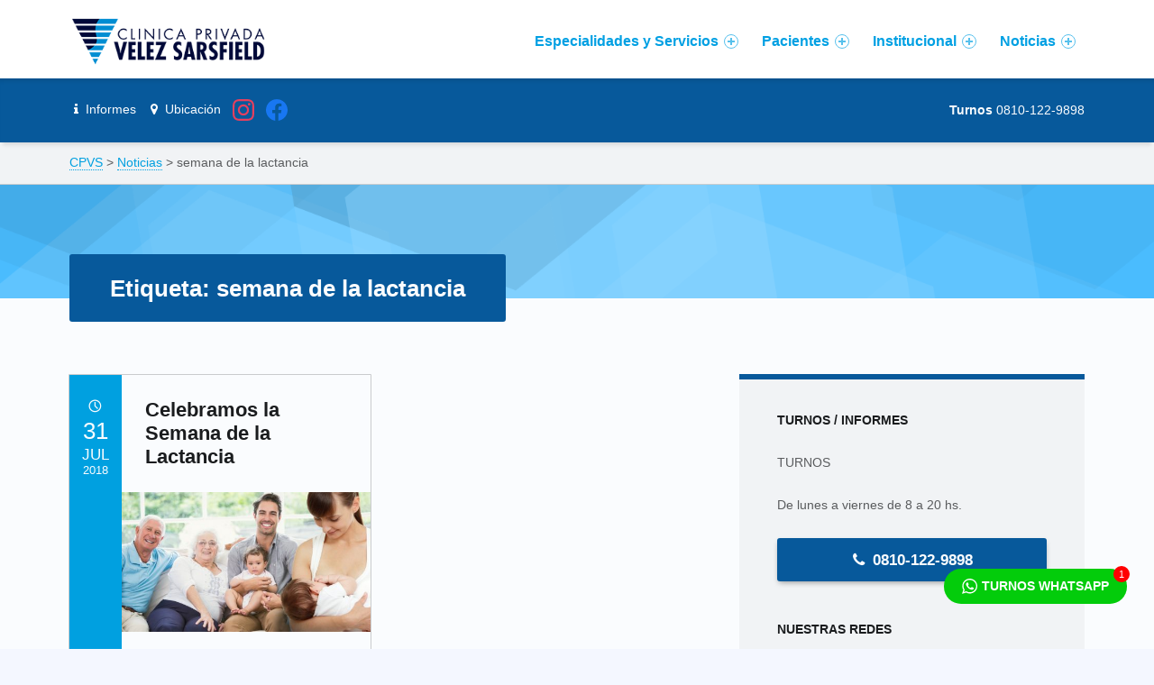

--- FILE ---
content_type: text/html; charset=UTF-8
request_url: https://www.cpvs.com.ar/tag/semana-de-la-lactancia/
body_size: 12589
content:
<!DOCTYPE html>
<html class="no-js" lang="es">

<head>

<title>semana de la lactancia &#8211; CPVS</title>
<meta name='robots' content='max-image-preview:large' />
<meta charset="UTF-8" />
<meta name="viewport" content="width=device-width, initial-scale=1" />
<link rel="profile" href="https://gmpg.org/xfn/11" />
<link rel="pingback" href="https://www.cpvs.com.ar/xmlrpc.php" />
<link rel='dns-prefetch' href='//s.w.org' />
<link rel="alternate" type="application/rss+xml" title="CPVS &raquo; Feed" href="https://www.cpvs.com.ar/feed/" />
<link rel="alternate" type="application/rss+xml" title="CPVS &raquo; Feed de los comentarios" href="https://www.cpvs.com.ar/comments/feed/" />
<!-- Simple Analytics by Theme Blvd -->
<script>

	(function(i,s,o,g,r,a,m){i['GoogleAnalyticsObject']=r;i[r]=i[r]||function(){
		(i[r].q=i[r].q||[]).push(arguments)},i[r].l=1*new Date();a=s.createElement(o),
		m=s.getElementsByTagName(o)[0];a.async=1;a.src=g;m.parentNode.insertBefore(a,m)
	})(window,document,'script','//www.google-analytics.com/analytics.js','ga');

	ga('create', 'UA-123200631-1', 'auto');
	ga('send', 'pageview');

</script>
<link rel="alternate" type="application/rss+xml" title="CPVS &raquo; Etiqueta semana de la lactancia del feed" href="https://www.cpvs.com.ar/tag/semana-de-la-lactancia/feed/" />
		<script type="text/javascript">
			window._wpemojiSettings = {"baseUrl":"https:\/\/s.w.org\/images\/core\/emoji\/13.0.1\/72x72\/","ext":".png","svgUrl":"https:\/\/s.w.org\/images\/core\/emoji\/13.0.1\/svg\/","svgExt":".svg","source":{"concatemoji":"https:\/\/www.cpvs.com.ar\/wp-includes\/js\/wp-emoji-release.min.js?ver=5.7.14"}};
			!function(e,a,t){var n,r,o,i=a.createElement("canvas"),p=i.getContext&&i.getContext("2d");function s(e,t){var a=String.fromCharCode;p.clearRect(0,0,i.width,i.height),p.fillText(a.apply(this,e),0,0);e=i.toDataURL();return p.clearRect(0,0,i.width,i.height),p.fillText(a.apply(this,t),0,0),e===i.toDataURL()}function c(e){var t=a.createElement("script");t.src=e,t.defer=t.type="text/javascript",a.getElementsByTagName("head")[0].appendChild(t)}for(o=Array("flag","emoji"),t.supports={everything:!0,everythingExceptFlag:!0},r=0;r<o.length;r++)t.supports[o[r]]=function(e){if(!p||!p.fillText)return!1;switch(p.textBaseline="top",p.font="600 32px Arial",e){case"flag":return s([127987,65039,8205,9895,65039],[127987,65039,8203,9895,65039])?!1:!s([55356,56826,55356,56819],[55356,56826,8203,55356,56819])&&!s([55356,57332,56128,56423,56128,56418,56128,56421,56128,56430,56128,56423,56128,56447],[55356,57332,8203,56128,56423,8203,56128,56418,8203,56128,56421,8203,56128,56430,8203,56128,56423,8203,56128,56447]);case"emoji":return!s([55357,56424,8205,55356,57212],[55357,56424,8203,55356,57212])}return!1}(o[r]),t.supports.everything=t.supports.everything&&t.supports[o[r]],"flag"!==o[r]&&(t.supports.everythingExceptFlag=t.supports.everythingExceptFlag&&t.supports[o[r]]);t.supports.everythingExceptFlag=t.supports.everythingExceptFlag&&!t.supports.flag,t.DOMReady=!1,t.readyCallback=function(){t.DOMReady=!0},t.supports.everything||(n=function(){t.readyCallback()},a.addEventListener?(a.addEventListener("DOMContentLoaded",n,!1),e.addEventListener("load",n,!1)):(e.attachEvent("onload",n),a.attachEvent("onreadystatechange",function(){"complete"===a.readyState&&t.readyCallback()})),(n=t.source||{}).concatemoji?c(n.concatemoji):n.wpemoji&&n.twemoji&&(c(n.twemoji),c(n.wpemoji)))}(window,document,window._wpemojiSettings);
		</script>
		<style type="text/css">
img.wp-smiley,
img.emoji {
	display: inline !important;
	border: none !important;
	box-shadow: none !important;
	height: 1em !important;
	width: 1em !important;
	margin: 0 .07em !important;
	vertical-align: -0.1em !important;
	background: none !important;
	padding: 0 !important;
}
</style>
	<link rel='stylesheet' id='wp-block-library-css'  href='https://www.cpvs.com.ar/wp-includes/css/dist/block-library/style.min.css?ver=5.7.14' type='text/css' media='all' />
<link rel='stylesheet' id='twwr-chat-agents-css'  href='https://www.cpvs.com.ar/wp-content/plugins/tw-whatsapp-rotator/css/style.css?ver=5.7.14' type='text/css' media='all' />
<link rel='stylesheet' id='twwr-chat-redirect-css'  href='https://www.cpvs.com.ar/wp-content/plugins/tw-whatsapp-rotator/css/wa-redirect.css?ver=5.7.14' type='text/css' media='all' />
<link rel='stylesheet' id='wpdreams-asp-basic-css'  href='//www.cpvs.com.ar/wp-content/plugins/ajax-search-pro/css/style.basic.css?ver=QZ57Vd' type='text/css' media='all' />
<link rel='stylesheet' id='wpdreams-asp-chosen-css'  href='//www.cpvs.com.ar/wp-content/plugins/ajax-search-pro/css/chosen/chosen.css?ver=QZ57Vd' type='text/css' media='all' />
<link rel='stylesheet' id='wpdreams-ajaxsearchpro-instances-css'  href='//www.cpvs.com.ar/wp-content/uploads/asp_upload/style.instances.css?ver=QZ57Vd' type='text/css' media='all' />
<link rel='stylesheet' id='wm-fonticons-css'  href='https://www.cpvs.com.ar/wp-content/themes/polyclinic/assets/fonts/fontello/fontello.css?ver=1.5.9' type='text/css' media='screen' />
<link rel='stylesheet' id='tablepress-default-css'  href='https://www.cpvs.com.ar/wp-content/plugins/tablepress/css/default.min.css?ver=1.13' type='text/css' media='all' />
<link rel='stylesheet' id='tablepress-responsive-tables-css'  href='https://www.cpvs.com.ar/wp-content/plugins/tablepress-responsive-tables/css/tablepress-responsive.min.css?ver=1.8' type='text/css' media='all' />
<link rel='stylesheet' id='polyclinic-stylesheet-global-css'  href='https://www.cpvs.com.ar/wp-content/uploads/wmtheme-polyclinic/polyclinic-styles.css?ver=1.5.3' type='text/css' media='screen' />
<link rel='stylesheet' id='polyclinic-stylesheet-css'  href='https://www.cpvs.com.ar/wp-content/themes/polyclinic/style.css?ver=1.5.3' type='text/css' media='screen' />
<style id='polyclinic-stylesheet-inline-css' type='text/css'>
.intro { background-image: url('https://www.cpvs.com.ar/wp-content/themes/polyclinic/assets/images/header.png'); }
</style>
<link rel='stylesheet' id='polyclinic-stylesheet-print-css'  href='https://www.cpvs.com.ar/wp-content/themes/polyclinic/assets/css/print.css?ver=1.5.3' type='text/css' media='print' />
<script type='text/javascript' src='https://www.cpvs.com.ar/wp-includes/js/jquery/jquery.min.js?ver=3.5.1' id='jquery-core-js'></script>
<script type='text/javascript' src='https://www.cpvs.com.ar/wp-includes/js/jquery/jquery-migrate.min.js?ver=3.3.2' id='jquery-migrate-js'></script>
<script type='text/javascript' src='https://www.cpvs.com.ar/wp-includes/js/dist/vendor/lodash.min.js?ver=4.17.21' id='lodash-js'></script>
<script type='text/javascript' id='lodash-js-after'>
window.lodash = _.noConflict();
</script>
<script type='text/javascript' src='https://www.cpvs.com.ar/wp-includes/js/dist/vendor/wp-polyfill.min.js?ver=7.4.4' id='wp-polyfill-js'></script>
<script type='text/javascript' id='wp-polyfill-js-after'>
( 'fetch' in window ) || document.write( '<script src="https://www.cpvs.com.ar/wp-includes/js/dist/vendor/wp-polyfill-fetch.min.js?ver=3.0.0"></scr' + 'ipt>' );( document.contains ) || document.write( '<script src="https://www.cpvs.com.ar/wp-includes/js/dist/vendor/wp-polyfill-node-contains.min.js?ver=3.42.0"></scr' + 'ipt>' );( window.DOMRect ) || document.write( '<script src="https://www.cpvs.com.ar/wp-includes/js/dist/vendor/wp-polyfill-dom-rect.min.js?ver=3.42.0"></scr' + 'ipt>' );( window.URL && window.URL.prototype && window.URLSearchParams ) || document.write( '<script src="https://www.cpvs.com.ar/wp-includes/js/dist/vendor/wp-polyfill-url.min.js?ver=3.6.4"></scr' + 'ipt>' );( window.FormData && window.FormData.prototype.keys ) || document.write( '<script src="https://www.cpvs.com.ar/wp-includes/js/dist/vendor/wp-polyfill-formdata.min.js?ver=3.0.12"></scr' + 'ipt>' );( Element.prototype.matches && Element.prototype.closest ) || document.write( '<script src="https://www.cpvs.com.ar/wp-includes/js/dist/vendor/wp-polyfill-element-closest.min.js?ver=2.0.2"></scr' + 'ipt>' );( 'objectFit' in document.documentElement.style ) || document.write( '<script src="https://www.cpvs.com.ar/wp-includes/js/dist/vendor/wp-polyfill-object-fit.min.js?ver=2.3.4"></scr' + 'ipt>' );
</script>
<script type='text/javascript' src='https://www.cpvs.com.ar/wp-includes/js/dist/vendor/react.min.js?ver=16.13.1' id='react-js'></script>
<script type='text/javascript' src='https://www.cpvs.com.ar/wp-includes/js/dist/hooks.min.js?ver=d0188aa6c336f8bb426fe5318b7f5b72' id='wp-hooks-js'></script>
<script type='text/javascript' src='https://www.cpvs.com.ar/wp-includes/js/dist/deprecated.min.js?ver=966b6f48decfe4da2e34988c86b041a2' id='wp-deprecated-js'></script>
<script type='text/javascript' src='https://www.cpvs.com.ar/wp-includes/js/dist/dom.min.js?ver=4d578677a5cc3145c8e38bb2da31229f' id='wp-dom-js'></script>
<script type='text/javascript' src='https://www.cpvs.com.ar/wp-includes/js/dist/vendor/react-dom.min.js?ver=16.13.1' id='react-dom-js'></script>
<script type='text/javascript' src='https://www.cpvs.com.ar/wp-includes/js/dist/escape-html.min.js?ver=cf3ba719eafb9297c5843cfc50c8f87e' id='wp-escape-html-js'></script>
<script type='text/javascript' src='https://www.cpvs.com.ar/wp-includes/js/dist/element.min.js?ver=d19384292cd0b9f8f030fa288fda7203' id='wp-element-js'></script>
<script type='text/javascript' src='https://www.cpvs.com.ar/wp-includes/js/dist/is-shallow-equal.min.js?ver=d6b24f7bad8873d5ee9f70709115d10a' id='wp-is-shallow-equal-js'></script>
<script type='text/javascript' src='https://www.cpvs.com.ar/wp-includes/js/dist/i18n.min.js?ver=6ae7d829c963a7d8856558f3f9b32b43' id='wp-i18n-js'></script>
<script type='text/javascript' id='wp-i18n-js-after'>
wp.i18n.setLocaleData( { 'text direction\u0004ltr': [ 'ltr' ] } );
</script>
<script type='text/javascript' id='wp-keycodes-js-translations'>
( function( domain, translations ) {
	var localeData = translations.locale_data[ domain ] || translations.locale_data.messages;
	localeData[""].domain = domain;
	wp.i18n.setLocaleData( localeData, domain );
} )( "default", {"translation-revision-date":"2025-11-02 11:15:48+0000","generator":"GlotPress\/4.0.3","domain":"messages","locale_data":{"messages":{"":{"domain":"messages","plural-forms":"nplurals=2; plural=n != 1;","lang":"es"},"Backtick":["Acento grave"],"Period":["Punto"],"Comma":["Coma"]}},"comment":{"reference":"wp-includes\/js\/dist\/keycodes.js"}} );
</script>
<script type='text/javascript' src='https://www.cpvs.com.ar/wp-includes/js/dist/keycodes.min.js?ver=8ba4aa4af87721288b88218bd7354d8f' id='wp-keycodes-js'></script>
<script type='text/javascript' src='https://www.cpvs.com.ar/wp-includes/js/dist/priority-queue.min.js?ver=1c942d9a6078a04ec1c4fb9ea8278f65' id='wp-priority-queue-js'></script>
<script type='text/javascript' src='https://www.cpvs.com.ar/wp-includes/js/dist/compose.min.js?ver=716353ad754aeb695c4aad0af76078e8' id='wp-compose-js'></script>
<script type='text/javascript' src='https://www.cpvs.com.ar/wp-content/plugins/beaver-builder-lite-version/modules/box/js/custom-elements/fl-element.js?ver=2.9.0.5' id='fl-base-element-js'></script>
<script type='text/javascript' src='https://www.cpvs.com.ar/wp-content/plugins/beaver-builder-lite-version/modules/box/js/custom-elements/fl-menu.js?ver=2.9.0.5' id='fl-menu-element-js'></script>
<script type='text/javascript' src='https://www.cpvs.com.ar/wp-content/plugins/beaver-builder-lite-version/modules/box/js/custom-elements/fl-stepper.js?ver=2.9.0.5' id='fl-stepper-element-js'></script>
<script type='text/javascript' src='https://www.cpvs.com.ar/wp-content/plugins/beaver-builder-lite-version/modules/box/js/custom-elements/fl-grid-area-field.js?ver=2.9.0.5' id='fl-grid-area-field-element-js'></script>
<script type='text/javascript' src='https://www.cpvs.com.ar/wp-content/plugins/beaver-builder-lite-version/modules/box/js/custom-elements/fl-layer-group.js?ver=2.9.0.5' id='fl-layer-group-element-js'></script>
<script type='text/javascript' src='https://www.cpvs.com.ar/wp-content/plugins/beaver-builder-lite-version/modules/box/js/custom-elements/fl-grid-tracklist.js?ver=2.9.0.5' id='fl-grid-tracklist-element-js'></script>
<link rel="https://api.w.org/" href="https://www.cpvs.com.ar/wp-json/" /><link rel="alternate" type="application/json" href="https://www.cpvs.com.ar/wp-json/wp/v2/tags/310" /><link rel="EditURI" type="application/rsd+xml" title="RSD" href="https://www.cpvs.com.ar/xmlrpc.php?rsd" />
<link rel="wlwmanifest" type="application/wlwmanifest+xml" href="https://www.cpvs.com.ar/wp-includes/wlwmanifest.xml" /> 
<meta name="generator" content="WordPress 5.7.14" />
        <style>
            span[class*="simple-icon-"] {
            	width: 1.5rem;
            	height: 1.5rem;
            	display: inline-block;

            }
            span[class*="simple-icon-"] svg {
            	display: inline-block;
            	vertical-align: middle;
                height: inherit;
                width: inherit;
            }
        </style>
                    <link href='//fonts.googleapis.com/css?family=Open+Sans:300|Open+Sans:400|Open+Sans:700' rel='stylesheet' type='text/css'>
                                <link href='//fonts.googleapis.com/css?family=Lato:300|Lato:400|Lato:700' rel='stylesheet' type='text/css'>
                <style type="text/css" id="custom-background-css">
body.custom-background { background-color: #f4f7ff; }
</style>
	            <style type="text/css">
                <!--
                @font-face {
                    font-family: 'asppsicons2';
                    src: url('https://www.cpvs.com.ar/wp-content/plugins/ajax-search-pro/css/fonts/icons/icons2.eot');
                    src: url('https://www.cpvs.com.ar/wp-content/plugins/ajax-search-pro/css/fonts/icons/icons2.eot?#iefix') format('embedded-opentype'),
                    url('https://www.cpvs.com.ar/wp-content/plugins/ajax-search-pro/css/fonts/icons/icons2.woff2') format('woff2'),
                    url('https://www.cpvs.com.ar/wp-content/plugins/ajax-search-pro/css/fonts/icons/icons2.woff') format('woff'),
                    url('https://www.cpvs.com.ar/wp-content/plugins/ajax-search-pro/css/fonts/icons/icons2.ttf') format('truetype'),
                    url('https://www.cpvs.com.ar/wp-content/plugins/ajax-search-pro/css/fonts/icons/icons2.svg#icons') format('svg');
                    font-weight: normal;
                    font-style: normal;
                }
                                -->
            </style>
                        <script type="text/javascript">
                if ( typeof _ASP !== "undefined" && _ASP !== null && typeof _ASP.initialize !== "undefined" )
                    _ASP.initialize();
            </script>
            <link rel="icon" href="https://www.cpvs.com.ar/wp-content/uploads/2017/11/cropped-iconlogo-32x32.png" sizes="32x32" />
<link rel="icon" href="https://www.cpvs.com.ar/wp-content/uploads/2017/11/cropped-iconlogo-192x192.png" sizes="192x192" />
<link rel="apple-touch-icon" href="https://www.cpvs.com.ar/wp-content/uploads/2017/11/cropped-iconlogo-180x180.png" />
<meta name="msapplication-TileImage" content="https://www.cpvs.com.ar/wp-content/uploads/2017/11/cropped-iconlogo-270x270.png" />
        <style>
            .twwr-container.twwr-std a{
                background-color: #03cc0b            }

            .twwr-wa-button{
                background: #03cc0b            }

            .twwr-wa-button span.agent-detail-fig{
                color: #fff            }

            .twwr-wa-button span.agent-name{
                color: #fff            }

            .twwr-wa-button.Online span.agent-label span.status{
                color: #ffef9f            }

            .twwr-wa-button.Online span.agent-label span.status:before {
                background-color: #ffef9f            }
            

            .twwr-container.twwr-floating ul.twwr-whatsapp-content li.available a.twwr-whatsapp-button{
                background-color: #ffffff  !important;
                color : #000000            }
            
            .twwr-container.twwr-floating ul.twwr-whatsapp-content li a.twwr-whatsapp-button span.twwr-whatsapp-text{
                color: #000000            }
            
            .twwr-container.twwr-floating ul.twwr-whatsapp-content li.available a.twwr-whatsapp-button span.twwr-whatsapp-text span.twwr-whatsapp-label span.status{
                color: #03cc0b            }

            .twwr-container.twwr-floating ul.twwr-whatsapp-content li.unavailable a.twwr-whatsapp-button span.twwr-whatsapp-text span.twwr-whatsapp-label span.status{
                color: #bababa            }

            .twwr-container.twwr-floating ul.twwr-whatsapp-content li.twwr-content-header{
                background: #00a0e5            }

            .twwr-container.twwr-floating ul.twwr-whatsapp-content li.twwr-content-header h5{
                color: #ffffff            }

            .twwr-container span#contact-trigger{
                background: #03cc0b;
                color: #ffffff;
            }
        </style>
        
</head>


<body class="archive custom-background do-sticky-header fl-builder-lite-2-9-0-5 has-intro has-mobile-bar has-styled-logo is-posts-list not-front-page site-layout-fullwidth tag tag-310 tag-semana-de-la-lactancia wp-custom-logo" itemscope itemtype="https://schema.org/WebPage">

<a class="skip-link screen-reader-text" href="#content">Skip to content</a><a class="skip-link screen-reader-text" href="#site-navigation">Skip to navigation</a><div id="page" class="hfeed site">
	<div class="site-inner">


<header id="masthead" class="site-header" role="banner" itemscope itemtype="https://schema.org/WPHeader">



<div class="site-header-inner">

<div class="site-branding"><h2 class="screen-reader-text">semana de la lactancia &#8211; CPVS</h2><a id="site-title" class="site-title logo type-img" href="https://www.cpvs.com.ar/" title="CPVS" rel="home"><img width="300" height="85" src="https://www.cpvs.com.ar/wp-content/uploads/2017/11/cropped-CPVSLOGO.png" class="" alt="CPVS logo" loading="lazy" title="CPVS" /><span class="screen-reader-text">CPVS</span></a></div>
<nav id="site-navigation" class="main-navigation" role="navigation" aria-labelledby="site-navigation-label" itemscope itemtype="https://schema.org/SiteNavigationElement">

	<h2 class="screen-reader-text" id="site-navigation-label">Primary Menu</h2>

	<button role="button" id="menu-toggle" class="menu-toggle" aria-controls="menu-primary" aria-expanded="false">Menu</button>

	
	<div id="mobile-menu-container" class="mobile-menu-container">

		<ul id="menu-mobile" role="menubar"><li id="menu-item-2023" class="menu-item menu-item-type-custom menu-item-object-custom menu-item-2023"><a href="/?page_id=2378">SERVICIOS</a></li>
<li id="menu-item-2025" class="menu-item menu-item-type-custom menu-item-object-custom menu-item-2025"><a href="/?page_id=2323">TURNOS</a></li>
<li id="menu-item-3455" class="menu-item menu-item-type-post_type menu-item-object-page menu-item-3455"><a href="https://www.cpvs.com.ar/pacientes-2/atencion/como-llegar/">CÓMO LLEGAR</a></li>
<li class="menu-toggle-bar-container"><button role="button" id="menu-toggle-bar" class="menu-toggle-bar" aria-controls="menu-primary" aria-expanded="false"><span class="menu-toggle-bar-icon" aria-hidden="true"></span> Más</button></li></ul>
	</div>

	
	<div id="site-navigation-container" class="main-navigation-container">

		<div class="menu"><ul id="menu-primary" role="menubar"><li id="menu-item-3242" class="megamenu menu-item menu-item-type-custom menu-item-object-custom menu-item-has-children menu-item-3242"><a href="#">Especialidades y Servicios <span class="expander" aria-hidden="true"></span></a>
<ul class="sub-menu">
	<li id="menu-item-3275" class="menu-item menu-item-type-custom menu-item-object-custom menu-item-has-children menu-item-3275"><a href="#">Especialidades Médicas <span class="expander" aria-hidden="true"></span></a>
	<ul class="sub-menu">
		<li id="menu-item-2388" class="menu-item menu-item-type-post_type menu-item-object-page menu-item-2388 has-description"><a href="https://www.cpvs.com.ar/especialidades-medicas/">Listado de especialidades<span class="menu-item-description">Ver todas</span></a></li>
	</ul>
</li>
	<li id="menu-item-2428" class="menu-item menu-item-type-custom menu-item-object-custom menu-item-has-children menu-item-2428"><a href="#">Nuestros Profesionales <span class="expander" aria-hidden="true"></span></a>
	<ul class="sub-menu">
		<li id="menu-item-2391" class="menu-item menu-item-type-post_type menu-item-object-page menu-item-2391 has-description"><a href="https://www.cpvs.com.ar/staff/">Encuentre a su médico<span class="menu-item-description">Buscar</span></a></li>
	</ul>
</li>
</ul>
</li>
<li id="menu-item-2429" class="megamenu columns-2 menu-item menu-item-type-custom menu-item-object-custom menu-item-has-children menu-item-2429"><a href="#">Pacientes <span class="expander" aria-hidden="true"></span></a>
<ul class="sub-menu">
	<li id="menu-item-3446" class="menu-item menu-item-type-custom menu-item-object-custom menu-item-has-children menu-item-3446"><a href="#">Atención <span class="expander" aria-hidden="true"></span></a>
	<ul class="sub-menu">
		<li id="menu-item-2348" class="menu-item menu-item-type-post_type menu-item-object-page menu-item-2348"><a href="https://www.cpvs.com.ar/pacientes-2/atencion/turnos/">Turnos</a></li>
		<li id="menu-item-5818" class="menu-item menu-item-type-post_type menu-item-object-page menu-item-5818"><a href="https://www.cpvs.com.ar/pacientes-2/atencion/portal-de-pacientes/">Portal de Pacientes</a></li>
		<li id="menu-item-2349" class="menu-item menu-item-type-post_type menu-item-object-page menu-item-2349"><a href="https://www.cpvs.com.ar/pacientes-2/atencion/atencion-medica-sin-turno/">Atención médica sin turno</a></li>
		<li id="menu-item-1046" class="menu-item menu-item-type-post_type menu-item-object-page menu-item-1046"><a href="https://www.cpvs.com.ar/pacientes-2/atencion/treatment/">Obras Sociales</a></li>
		<li id="menu-item-2360" class="menu-item menu-item-type-post_type menu-item-object-page menu-item-2360"><a href="https://www.cpvs.com.ar/pacientes-2/atencion/como-llegar/">Cómo Llegar</a></li>
		<li id="menu-item-2346" class="menu-item menu-item-type-post_type menu-item-object-page menu-item-2346"><a href="https://www.cpvs.com.ar/pacientes-2/atencion/contacto/">Consultas</a></li>
	</ul>
</li>
	<li id="menu-item-3445" class="menu-item menu-item-type-custom menu-item-object-custom menu-item-has-children menu-item-3445"><a href="#">Internación <span class="expander" aria-hidden="true"></span></a>
	<ul class="sub-menu">
		<li id="menu-item-2350" class="menu-item menu-item-type-post_type menu-item-object-page menu-item-2350"><a href="https://www.cpvs.com.ar/especialidades-medicas-copy/consejos-de-internacion/">Consejos de Internación</a></li>
		<li id="menu-item-2563" class="menu-item menu-item-type-post_type menu-item-object-page menu-item-2563"><a href="https://www.cpvs.com.ar/especialidades-medicas-copy/consejos-para-embarazadas/">Consejos para embarazadas</a></li>
		<li id="menu-item-2351" class="menu-item menu-item-type-post_type menu-item-object-page menu-item-2351"><a href="https://www.cpvs.com.ar/especialidades-medicas-copy/reglamento-de-visitas/">Reglamento de Visitas</a></li>
	</ul>
</li>
</ul>
</li>
<li id="menu-item-2431" class="megamenu columns-3 menu-item menu-item-type-custom menu-item-object-custom menu-item-has-children menu-item-2431"><a href="#">Institucional <span class="expander" aria-hidden="true"></span></a>
<ul class="sub-menu">
	<li id="menu-item-3442" class="menu-item menu-item-type-custom menu-item-object-custom menu-item-has-children menu-item-3442"><a href="#">La Clínica <span class="expander" aria-hidden="true"></span></a>
	<ul class="sub-menu">
		<li id="menu-item-2352" class="menu-item menu-item-type-post_type menu-item-object-page menu-item-2352"><a href="https://www.cpvs.com.ar/la-clinica/">Historia</a></li>
		<li id="menu-item-1012" class="menu-item menu-item-type-post_type menu-item-object-page menu-item-1012"><a href="https://www.cpvs.com.ar/la-clinica/">Misión, Visión, Valores</a></li>
		<li id="menu-item-2343" class="menu-item menu-item-type-custom menu-item-object-custom menu-item-2343"><a href="https://www.cpvs.com.ar/?page_id=3865">Residencias</a></li>
		<li id="menu-item-3437" class="menu-item menu-item-type-post_type menu-item-object-page menu-item-3437"><a href="https://www.cpvs.com.ar/pacientes-2/atencion/como-llegar/">Sedes y Ubicación</a></li>
		<li id="menu-item-2342" class="menu-item menu-item-type-post_type menu-item-object-page menu-item-2342"><a href="https://www.cpvs.com.ar/pacientes-2/atencion/trabaja-con-nosotros/">Trabajá con nosotros</a></li>
	</ul>
</li>
	<li id="menu-item-3443" class="menu-item menu-item-type-custom menu-item-object-custom menu-item-has-children menu-item-3443"><a href="#">Contáctenos <span class="expander" aria-hidden="true"></span></a>
	<ul class="sub-menu">
		<li id="menu-item-2344" class="menu-item menu-item-type-post_type menu-item-object-page menu-item-2344"><a href="https://www.cpvs.com.ar/pacientes-2/atencion/contacto/">Consultas Generales</a></li>
		<li id="menu-item-2345" class="menu-item menu-item-type-post_type menu-item-object-page menu-item-2345"><a href="https://www.cpvs.com.ar/pacientes-2/atencion/turnos/">Turnos</a></li>
	</ul>
</li>
	<li id="menu-item-3444" class="menu-item menu-item-type-custom menu-item-object-custom menu-item-has-children menu-item-3444"><a href="#">Legales <span class="expander" aria-hidden="true"></span></a>
	<ul class="sub-menu">
		<li id="menu-item-2564" class="menu-item menu-item-type-post_type menu-item-object-page menu-item-2564"><a href="https://www.cpvs.com.ar/politica-de-privacidad/">Políticas de Privacidad</a></li>
	</ul>
</li>
</ul>
</li>
<li id="menu-item-2430" class="menu-item menu-item-type-custom menu-item-object-custom menu-item-has-children menu-item-2430"><a href="#">Noticias <span class="expander" aria-hidden="true"></span></a>
<ul class="sub-menu">
	<li id="menu-item-120" class="menu-item menu-item-type-post_type menu-item-object-page current_page_parent menu-item-120"><a href="https://www.cpvs.com.ar/noticias/">Institucionales</a></li>
	<li id="menu-item-3248" class="menu-item menu-item-type-taxonomy menu-item-object-category menu-item-3248"><a href="https://www.cpvs.com.ar/category/consejos-de-salud/">Consejos de salud</a></li>
	<li id="menu-item-3249" class="menu-item menu-item-type-taxonomy menu-item-object-category menu-item-3249"><a href="https://www.cpvs.com.ar/category/noticias/">Novedades</a></li>
</ul>
</li>
<li class="menu-toggle-skip-link-container"><a href="#menu-toggle" class="menu-toggle-skip-link">Skip to menu toggle button</a></li></ul></div>
	</div>

</nav>


</div>


	<div class="header-info-widgets-container">

		<aside id="header-info-widgets" class="widget-area header-info-widgets" role="complementary" aria-labelledby="header-info-widgets-label">

			<h2 class="screen-reader-text" id="header-info-widgets-label">Header info sidebar</h2>

			<section id="nav_menu-2" class="widget widget_nav_menu"><h3 class="widget-title">Quick navigation</h3><div class="menu-short-navigation-container"><ul id="menu-short-navigation" class="menu"><li id="menu-item-2004" class="menu-item menu-item-type-custom menu-item-object-custom menu-item-2004"><a href="/?page_id=981"><span class="icon-info" aria-hidden="true"></span>  Informes</a></li>
<li id="menu-item-2005" class="menu-item menu-item-type-custom menu-item-object-custom menu-item-2005"><a href="/?page_id=2358"><span class="icon-location" aria-hidden="true"></span> Ubicación</a></li>
<li id="menu-item-5077" class="menu-item menu-item-type-custom menu-item-object-custom simple-icon menu-item-5077"><a href="https://www.instagram.com/clinicaprivadavelezsarsfield/"><span class="simple-icon-instagram" style="fill:#E4405F;"><svg role="img" viewBox="0 0 24 24" xmlns="http://www.w3.org/2000/svg"><title>Instagram</title><path d="M12 0C8.74 0 8.333.015 7.053.072 5.775.132 4.905.333 4.14.63c-.789.306-1.459.717-2.126 1.384S.935 3.35.63 4.14C.333 4.905.131 5.775.072 7.053.012 8.333 0 8.74 0 12s.015 3.667.072 4.947c.06 1.277.261 2.148.558 2.913.306.788.717 1.459 1.384 2.126.667.666 1.336 1.079 2.126 1.384.766.296 1.636.499 2.913.558C8.333 23.988 8.74 24 12 24s3.667-.015 4.947-.072c1.277-.06 2.148-.262 2.913-.558.788-.306 1.459-.718 2.126-1.384.666-.667 1.079-1.335 1.384-2.126.296-.765.499-1.636.558-2.913.06-1.28.072-1.687.072-4.947s-.015-3.667-.072-4.947c-.06-1.277-.262-2.149-.558-2.913-.306-.789-.718-1.459-1.384-2.126C21.319 1.347 20.651.935 19.86.63c-.765-.297-1.636-.499-2.913-.558C15.667.012 15.26 0 12 0zm0 2.16c3.203 0 3.585.016 4.85.071 1.17.055 1.805.249 2.227.415.562.217.96.477 1.382.896.419.42.679.819.896 1.381.164.422.36 1.057.413 2.227.057 1.266.07 1.646.07 4.85s-.015 3.585-.074 4.85c-.061 1.17-.256 1.805-.421 2.227-.224.562-.479.96-.899 1.382-.419.419-.824.679-1.38.896-.42.164-1.065.36-2.235.413-1.274.057-1.649.07-4.859.07-3.211 0-3.586-.015-4.859-.074-1.171-.061-1.816-.256-2.236-.421-.569-.224-.96-.479-1.379-.899-.421-.419-.69-.824-.9-1.38-.165-.42-.359-1.065-.42-2.235-.045-1.26-.061-1.649-.061-4.844 0-3.196.016-3.586.061-4.861.061-1.17.255-1.814.42-2.234.21-.57.479-.96.9-1.381.419-.419.81-.689 1.379-.898.42-.166 1.051-.361 2.221-.421 1.275-.045 1.65-.06 4.859-.06l.045.03zm0 3.678c-3.405 0-6.162 2.76-6.162 6.162 0 3.405 2.76 6.162 6.162 6.162 3.405 0 6.162-2.76 6.162-6.162 0-3.405-2.76-6.162-6.162-6.162zM12 16c-2.21 0-4-1.79-4-4s1.79-4 4-4 4 1.79 4 4-1.79 4-4 4zm7.846-10.405c0 .795-.646 1.44-1.44 1.44-.795 0-1.44-.646-1.44-1.44 0-.794.646-1.439 1.44-1.439.793-.001 1.44.645 1.44 1.439z" /></svg></span></a></li>
<li id="menu-item-5078" class="menu-item menu-item-type-custom menu-item-object-custom simple-icon menu-item-5078"><a href="https://www.facebook.com/cpvss/"><span class="simple-icon-facebook" style="fill:#1877F2;"><svg role="img" xmlns="http://www.w3.org/2000/svg" viewBox="0 0 24 24"><title>Facebook</title><path d="M24 12.073c0-6.627-5.373-12-12-12s-12 5.373-12 12c0 5.99 4.388 10.954 10.125 11.854v-8.385H7.078v-3.47h3.047V9.43c0-3.007 1.792-4.669 4.533-4.669 1.312 0 2.686.235 2.686.235v2.953H15.83c-1.491 0-1.956.925-1.956 1.874v2.25h3.328l-.532 3.47h-2.796v8.385C19.612 23.027 24 18.062 24 12.073z" /></svg></span></a></li>
</ul></div></section><section id="text-3" class="widget widget_text"><h3 class="widget-title">TURNOS</h3>			<div class="textwidget"><div class="page" title="Page 2">
<div class="section">
<div class="layoutArea">
<div class="column">
<p><strong>  Turnos</strong> <span style="font-weight: 400;">0810-122-9898</span></p>
</div>
</div>
</div>
</div>
</div>
		</section>
		</aside>

	</div>


</header>

<div class="breadcrumbs-container"><nav class="breadcrumbs" aria-labelledby="breadcrumbs-label-48" itemscope itemtype="https://schema.org/BreadcrumbList"><h2 class="screen-reader-text" id="breadcrumbs-label-48">Breadcrumbs navigation</h2><span property="itemListElement" typeof="ListItem"><a property="item" typeof="WebPage" title="Ir a CPVS." href="https://www.cpvs.com.ar" class="home"><span property="name">CPVS</span></a><meta property="position" content="1"></span> &gt; <span property="itemListElement" typeof="ListItem"><a property="item" typeof="WebPage" title="Ir a Noticias." href="https://www.cpvs.com.ar/noticias/" class="post-root post post-post"><span property="name">Noticias</span></a><meta property="position" content="2"></span> &gt; <span property="itemListElement" typeof="ListItem"><span property="name">semana de la lactancia</span><meta property="position" content="3"></span></nav></div><div id="intro-container" class="page-header intro-container"><div id="intro" class="intro"><div class="intro-inner"><div class="page-title intro-title">Etiqueta: <span>semana de la lactancia</span></div></div></div></div>

<div id="content" class="site-content">
	<div id="primary" class="content-area">
		<main id="main" class="site-main" role="main" itemprop="mainContentOfPage">


	<section class="archives-listing content-container">

		
		<header class="page-header">
			<h1 class="page-title">Etiqueta: <span>semana de la lactancia</span></h1>		</header>

		
		
	<div id="posts" class="posts posts-list" itemscope itemtype="https://schema.org/ItemList">

		

<article role="article" id="post-3591" class="post-3591 post type-post status-publish format-standard has-post-thumbnail hentry category-institucionales tag-lactancia-materna tag-liga-de-la-leche tag-pediatria tag-semana-de-la-lactancia entry" itemscope itemprop="itemListElement" itemtype="https://schema.org/BlogPosting">

	<meta itemscope itemprop="mainEntityOfPage" itemType="https://schema.org/WebPage" /><header class="entry-header"><h2 class="entry-title" itemprop="headline"><a href="https://www.cpvs.com.ar/celebramos-la-semana-de-la-lactancia/" rel="bookmark">Celebramos la Semana de la Lactancia</a></h2></header><div class="entry-media"><figure class="post-thumbnail" itemprop="image" itemscope itemtype="https://schema.org/ImageObject"><a href="https://www.cpvs.com.ar/celebramos-la-semana-de-la-lactancia/"><img width="480" height="270" src="https://www.cpvs.com.ar/wp-content/uploads/2018/07/LactanciaMaterna_rrss_-blog-1-480x270.jpg" class="attachment-thumbnail size-thumbnail wp-post-image" alt="" loading="lazy" /><meta itemprop="url" content="https://www.cpvs.com.ar/wp-content/uploads/2018/07/LactanciaMaterna_rrss_-blog-1-480x270.jpg" /><meta itemprop="width" content="true" /><meta itemprop="height" content="true" /></a></figure></div>
	<div class="entry-content" itemprop="description">

		
		<div class="entry-summary"><p>Durante el mes de agosto celebramos la Lactancia Materna con actividades de concientización y formación en nuestra clínica.&hellip;</p>
</div><div class="link-more"><a href="https://www.cpvs.com.ar/celebramos-la-semana-de-la-lactancia/" class="more-link">Leer Más<span class="screen-reader-text"> &ldquo;Celebramos la Semana de la Lactancia&rdquo;</span>&hellip;</a></div>
		
	</div>

	<footer class="entry-meta"><span class="entry-date entry-meta-element"><span class="entry-meta-description">Posted on: </span><a href="https://www.cpvs.com.ar/celebramos-la-semana-de-la-lactancia/" rel="bookmark"><time datetime="2018-07-31T12:42:02+00:00" class="published" title="31 julio, 2018 | 12:42 pm" itemprop="datePublished"><span class="day">31</span> <span class="month">Jul</span> <span class="year">2018</span></time><meta itemprop="dateModified" content="2018-08-02T13:28:00+00:00" /></a></span><span class="byline author vcard entry-meta-element" itemprop="author" itemscope itemtype="https://schema.org/Person"><span class="entry-meta-description">Written by: </span><a href="https://www.cpvs.com.ar/author/cpvsweb/" class="url fn n" rel="author" itemprop="name">cpvsweb</a></span></footer>
</article>


	</div>

	
	</section>

	
	<aside id="secondary" class="widget-area sidebar" role="complementary" aria-labelledby="sidebar-label" itemscope itemtype="https://schema.org/WPSideBar">

		<h2 class="screen-reader-text" id="sidebar-label">Sidebar</h2>

		<section id="text-2" class="widget widget_text"><h3 class="widget-title">Turnos / Informes</h3>			<div class="textwidget"><p>TURNOS</p>
<p>De lunes a viernes de 8 a 20 hs. </p>
<p><a href="tel:0810-122-9898" class="wm-button button color-info size-large fullwidth"><i class="icon-phone"></i>0810-122-9898</a></p>
</div>
		</section><section id="nav_menu-1" class="widget widget_nav_menu"><h3 class="widget-title">Nuestras redes</h3><div class="social-links"><ul id="menu-social-links" class="social-links-items"><li id="menu-item-8" class="menu-item menu-item-type-custom menu-item-object-custom menu-item-8"><a href="https://www.facebook.com/cpvss/"><span class="screen-reader-text">CPVS en Facebook</span></a></li>
<li id="menu-item-5076" class="menu-item menu-item-type-custom menu-item-object-custom menu-item-5076"><a href="https://www.instagram.com/clinicaprivadavelezsarsfield"><span class="screen-reader-text">CPVS en Instagram</span></a></li>
</ul></div></section>
	</aside>

	

		</main><!-- /#main -->
	</div><!-- /#primary -->
</div><!-- /#content -->

<div class="breadcrumbs-container"><nav class="breadcrumbs" aria-labelledby="breadcrumbs-label-33" itemscope itemtype="https://schema.org/BreadcrumbList"><h2 class="screen-reader-text" id="breadcrumbs-label-33">Breadcrumbs navigation</h2><span property="itemListElement" typeof="ListItem"><a property="item" typeof="WebPage" title="Ir a CPVS." href="https://www.cpvs.com.ar" class="home"><span property="name">CPVS</span></a><meta property="position" content="1"></span> &gt; <span property="itemListElement" typeof="ListItem"><a property="item" typeof="WebPage" title="Ir a Noticias." href="https://www.cpvs.com.ar/noticias/" class="post-root post post-post"><span property="name">Noticias</span></a><meta property="position" content="2"></span> &gt; <span property="itemListElement" typeof="ListItem"><span property="name">semana de la lactancia</span><meta property="position" content="3"></span></nav></div>

<footer id="colophon" class="site-footer" role="contentinfo" itemscope itemtype="https://schema.org/WPFooter">


	<div class="site-footer-area footer-area-footer-info-widgets">

		<div class="footer-info-widgets-inner site-footer-area-inner">

			<aside id="footer-info-widgets" class="widget-area footer-info-widgets" role="complementary" aria-labelledby="footer-info-widgets-label">

				<h2 class="screen-reader-text" id="footer-info-widgets-label">Footer info sidebar</h2>

				<section id="text-4" class="widget widget_text"><h3 class="widget-title">CLINICA</h3>			<div class="textwidget"><i class="icon-hospital" style="font-size: 238%; line-height: 1; margin-right: 1rem; float: left;"></i> 

<strong>CLÍNICAS:</strong><br>Sedes<br>
<strong>Central</strong> Naciones Unidas 984<br>
<strong>Norte </strong>Av. Emilio Caraffa 2532<br>
<strong>Este </strong>Fray Mamerto Esquiú 111<br>
CÓRDOBA.
</div>
		</section><section id="text-5" class="widget widget_text"><h3 class="widget-title">CONSULTORIO ANEXO</h3>			<div class="textwidget"><i class="icon-medical-hospital" style="font-size: 238%; line-height: 1; margin-right: 1rem; float: left;"></i> <strong>CONSULTORIO ANEXO:</strong><br>Sede<br>
<strong>Ruta 20</strong> Av. Fuerza Aérea 2745<br>
CÓRDOBA.</div>
		</section><section id="text-6" class="widget widget_text"><h3 class="widget-title">TURNOS</h3>			<div class="textwidget"><div style="line-height: 1;"><i class="icon-phone" style="font-size: 238%; vertical-align: middle; margin-right: 1rem;"></i> <span style="font-size: 162%; font-weight: 300; vertical-align: middle;">  <strong><a href="https://www.cpvs.com.ar/pacientes-2/atencion/turnos/" > Central de Turnos    </a></strong></span></div>

</div>
		</section>
			</aside>

		</div>

	</div>

	<div class="site-footer-area footer-area-footer-widgets">

		<div class="footer-widgets-inner site-footer-area-inner">

			<aside id="footer-widgets" class="widget-area footer-widgets columns-4" role="complementary" aria-labelledby="sidebar-footer-label">

				<h2 class="screen-reader-text" id="sidebar-footer-label">Footer sidebar</h2>

				<section id="search-4" class="widget widget_search"><h3 class="widget-title">Comenzar una búsqueda</h3><form role="search" method="get" class="search-form" action="https://www.cpvs.com.ar/">
				<label>
					<span class="screen-reader-text">Buscar:</span>
					<input type="search" class="search-field" placeholder="Buscar &hellip;" value="" name="s" />
				</label>
				<input type="submit" class="search-submit" value="Buscar" />
			</form></section><section id="text-7" class="widget widget_text"><h3 class="widget-title">La Clínica</h3>			<div class="textwidget"><p><strong> En el año de su 42° aniversario </strong>la Clínica trabaja e invierte día a día en su afán de brindar respuesta a la salud de los cordobeses.<br />
<a href="/?page_id=101" target="_blank" rel="noopener">Conócenos más</a></p>
</div>
		</section><section id="text-8" class="widget widget_text"><h3 class="widget-title">Cómo Llegar</h3>			<div class="textwidget"><p><strong>Clínicas</strong><br />
Central <a href="https://goo.gl/maps/iRTTGFK4wDB2" target="_blank" rel="noopener">Google Maps, click aquí</a><br />
Norte <a href="https://goo.gl/maps/dmMrHzxXMmrYywjt5" target="_blank" rel="noopener">Google Maps, click aquí</a><br />
Este <a href="https://goo.gl/maps/MVvENLMZU2JHLwqa9" target="_blank" rel="noopener">Google Maps, click aquí</a></p>
<p><strong>Consultorio Anexo</strong><br />
Ruta 20 <a href="https://goo.gl/maps/xMHtW1rwxpz" target="_blank" rel="noopener">Google Maps, click aquí</a></p>
</div>
		</section><section id="nav_menu-4" class="widget widget_nav_menu"><h3 class="widget-title">Accesos útiles</h3><div class="menu-footer-menu-container"><ul id="menu-footer-menu" class="menu"><li id="menu-item-2565" class="menu-item menu-item-type-post_type menu-item-object-page menu-item-2565"><a href="https://www.cpvs.com.ar/politica-de-privacidad/">Políticas de privacidad</a></li>
<li id="menu-item-2566" class="menu-item menu-item-type-post_type menu-item-object-page menu-item-2566"><a href="https://www.cpvs.com.ar/pacientes-2/atencion/contacto/">Contacto</a></li>
</ul></div></section>
			</aside>

		</div>

	</div>
<div class="site-footer-area footer-area-site-info"><div class="site-footer-area-inner site-info-inner"><div id="site-info" class="site-info">&copy; 2026 <a href="https://www.cpvs.com.ar/">CPVS</a><span class="sep"> | </span><span class="sep"> </span><a href="#" id="back-to-top" class="back-to-top">Ir al inicio &uarr;</a></div>
	<nav class="social-links" role="navigation" aria-labelledby="social-links-label-22">

		<h2 class="screen-reader-text" id="social-links-label-22">Social Menu</h2>

		<ul id="menu-social-links-1" class="social-links-items"><li class="menu-item menu-item-type-custom menu-item-object-custom menu-item-8"><a href="https://www.facebook.com/cpvss/"><span class="screen-reader-text">CPVS en Facebook</span></a></li>
<li class="menu-item menu-item-type-custom menu-item-object-custom menu-item-5076"><a href="https://www.instagram.com/clinicaprivadavelezsarsfield"><span class="screen-reader-text">CPVS en Instagram</span></a></li>
<li class="back-to-top-link"><a href="#" class="back-to-top" title="Back to top"><span class="screen-reader-text">Back to top &uarr;</span></a></li></ul>
	</nav>

	</div></div>

</footer>


	</div><!-- /.site-inner -->
</div><!-- /#page -->


                <div class="twwr-container twwr-floating bottom-right" style=bottom:30px;right:30px; data-rot-id="5600">

                                            <span id="contact-trigger"><img class="icon" src="https://www.cpvs.com.ar/wp-content/plugins/tw-whatsapp-rotator//images/whatsapp-icon-a.svg">TURNOS WHATSAPP</span>
                    
                    <div id="notification-badge">1</div>

                    <ul class="twwr-whatsapp-content">
						<li class="twwr-content-header">
							<a class="close-chat" title="Close Support">Close</a>
							<img class="icon" src="https://www.cpvs.com.ar/wp-content/plugins/tw-whatsapp-rotator//images/whatsapp-icon-a.svg"> <h5>TURNOS! <span>Seleccioná la opción

</span></h5>
                        </li>
                                                    <li class="available">
                                <a class="twwr-whatsapp-button" href="https://www.cpvs.com.ar/wa/cpvs-central-de-turnos/?agent=5599&number=5493518063408&ref=https://www.cpvs.com.ar/tag/semana-de-la-lactancia" target="_blank" data-agent="5599"  data-number="5493518063408" data-chat="5600" rel="nofollow">
                                    <img width="60" height="60" src="https://www.cpvs.com.ar/wp-content/uploads/2022/02/CLINICA-MEDICA.png" class="twwr-whatsapp-avatar wp-post-image" alt="" loading="lazy" />                                    <span class="twwr-whatsapp-text">
                                        <span class="twwr-whatsapp-label">
                                                                                        <span class="status">Online</span>
                                        </span>

                                        Turnos Médicos                                    </span>
                                </a>
                            </li>
                                                    <li class="available">
                                <a class="twwr-whatsapp-button" href="https://www.cpvs.com.ar/wa/cpvs-central-de-turnos/?agent=5601&number=5493513292869&ref=https://www.cpvs.com.ar/tag/semana-de-la-lactancia" target="_blank" data-agent="5601"  data-number="5493513292869" data-chat="5600" rel="nofollow">
                                    <img width="60" height="60" src="https://www.cpvs.com.ar/wp-content/uploads/2022/02/IMAGENES.png" class="twwr-whatsapp-avatar wp-post-image" alt="" loading="lazy" />                                    <span class="twwr-whatsapp-text">
                                        <span class="twwr-whatsapp-label">
                                                                                        <span class="status">Online</span>
                                        </span>

                                        Diagnósticos por Imagen                                    </span>
                                </a>
                            </li>
                                                    <li class="available">
                                <a class="twwr-whatsapp-button" href="https://www.cpvs.com.ar/wa/cpvs-central-de-turnos/?agent=5602&number=5493515060355&ref=https://www.cpvs.com.ar/tag/semana-de-la-lactancia" target="_blank" data-agent="5602"  data-number="5493515060355" data-chat="5600" rel="nofollow">
                                    <img width="60" height="60" src="https://www.cpvs.com.ar/wp-content/uploads/2022/02/CIRUGIAS-1.png" class="twwr-whatsapp-avatar wp-post-image" alt="" loading="lazy" />                                    <span class="twwr-whatsapp-text">
                                        <span class="twwr-whatsapp-label">
                                                                                        <span class="status">Online</span>
                                        </span>

                                        Endoscopía                                    </span>
                                </a>
                            </li>
                                                    <li class="available">
                                <a class="twwr-whatsapp-button" href="https://www.cpvs.com.ar/wa/cpvs-central-de-turnos/?agent=5603&number=5493512064441&ref=https://www.cpvs.com.ar/tag/semana-de-la-lactancia" target="_blank" data-agent="5603"  data-number="5493512064441" data-chat="5600" rel="nofollow">
                                    <img width="60" height="60" src="https://www.cpvs.com.ar/wp-content/uploads/2022/02/NEFROLOGIA.png" class="twwr-whatsapp-avatar wp-post-image" alt="" loading="lazy" />                                    <span class="twwr-whatsapp-text">
                                        <span class="twwr-whatsapp-label">
                                                                                        <span class="status">Online</span>
                                        </span>

                                        Nefrología y trasplante.                                    </span>
                                </a>
                            </li>
                                                    <li class="available">
                                <a class="twwr-whatsapp-button" href="https://www.cpvs.com.ar/wa/cpvs-central-de-turnos/?agent=5886&number=5493517037204&ref=https://www.cpvs.com.ar/tag/semana-de-la-lactancia" target="_blank" data-agent="5886"  data-number="5493517037204" data-chat="5600" rel="nofollow">
                                    <img width="60" height="60" src="https://www.cpvs.com.ar/wp-content/uploads/2022/02/IMAGENES.png" class="twwr-whatsapp-avatar wp-post-image" alt="" loading="lazy" />                                    <span class="twwr-whatsapp-text">
                                        <span class="twwr-whatsapp-label">
                                                                                        <span class="status">Online</span>
                                        </span>

                                        Cámara Gamma                                    </span>
                                </a>
                            </li>
                        
						<li class="twwr-content-footer">
							<p>Envianos un WhatsApp para agendar tu turno para Sede Central, Norte, Este y Ruta 20.</p>
						</li>
                    </ul>
                    <audio id="twwr-whatsapp-audio" preload="auto">
                        <source src="https://www.cpvs.com.ar/wp-content/plugins/tw-whatsapp-rotator/audio-files/alert.mp3" type="audio/mpeg" />
                    </audio>
                    <script type="text/javascript">
                        setTimeout(function() {
                          document.getElementById('twwr-whatsapp-audio').play();
                        }, 3000)
                    </script>

                </div>
                        <div class='asp_hidden_data' id="asp_hidden_data" style="display: none !important;">
                <svg style="position:absolute" height="0" width="0">
                    <filter id="aspblur">
                        <feGaussianBlur in="SourceGraphic" stdDeviation="4"/>
                    </filter>
                </svg>
                <svg style="position:absolute" height="0" width="0">
                    <filter id="no_aspblur"></filter>
                </svg>
            </div>
        <script type='text/javascript' id='twwr-whatsapp-functions-js-extra'>
/* <![CDATA[ */
var twwr_whatsapp_chat = {"ajax_url":"https:\/\/www.cpvs.com.ar\/wp-admin\/admin-ajax.php"};
/* ]]> */
</script>
<script type='text/javascript' src='https://www.cpvs.com.ar/wp-content/plugins/tw-whatsapp-rotator/js/functions.js' id='twwr-whatsapp-functions-js'></script>
<script type='text/javascript' src='//www.cpvs.com.ar/wp-content/plugins/ajax-search-pro/js/nomin/photostack.js?ver=QZ57Vd' id='wd-asp-photostack-js'></script>
<script type='text/javascript' src='//www.cpvs.com.ar/wp-content/plugins/ajax-search-pro/js/min/chosen.jquery.min.js?ver=QZ57Vd' id='wd-asp-chosen-js'></script>
<script type='text/javascript' id='wd-asp-ajaxsearchpro-js-extra'>
/* <![CDATA[ */
var ajaxsearchpro = {"ajaxurl":"https:\/\/www.cpvs.com.ar\/wp-admin\/admin-ajax.php","backend_ajaxurl":"https:\/\/www.cpvs.com.ar\/wp-admin\/admin-ajax.php","js_scope":"jQuery"};
var ASP = {"ajaxurl":"https:\/\/www.cpvs.com.ar\/wp-admin\/admin-ajax.php","backend_ajaxurl":"https:\/\/www.cpvs.com.ar\/wp-admin\/admin-ajax.php","js_scope":"jQuery","asp_url":"https:\/\/www.cpvs.com.ar\/wp-content\/plugins\/ajax-search-pro\/","upload_url":"https:\/\/www.cpvs.com.ar\/wp-content\/uploads\/asp_upload\/","detect_ajax":"0","media_query":"QZ57Vd","version":"4965","scrollbar":"1","css_loaded":"1","js_retain_popstate":"1","fix_duplicates":"1"};
/* ]]> */
</script>
<script type='text/javascript' src='//www.cpvs.com.ar/wp-content/plugins/ajax-search-pro/js/min/jquery.ajaxsearchpro-noui-isotope.min.js?ver=QZ57Vd' id='wd-asp-ajaxsearchpro-js'></script>
<script type='text/javascript' src='https://www.cpvs.com.ar/wp-includes/js/jquery/ui/core.min.js?ver=1.12.1' id='jquery-ui-core-js'></script>
<script type='text/javascript' src='https://www.cpvs.com.ar/wp-includes/js/jquery/ui/datepicker.min.js?ver=1.12.1' id='jquery-ui-datepicker-js'></script>
<script type='text/javascript' id='jquery-ui-datepicker-js-after'>
jQuery(document).ready(function(jQuery){jQuery.datepicker.setDefaults({"closeText":"Cerrar","currentText":"Hoy","monthNames":["enero","febrero","marzo","abril","mayo","junio","julio","agosto","septiembre","octubre","noviembre","diciembre"],"monthNamesShort":["Ene","Feb","Mar","Abr","May","Jun","Jul","Ago","Sep","Oct","Nov","Dic"],"nextText":"Siguiente","prevText":"Anterior","dayNames":["domingo","lunes","martes","mi\u00e9rcoles","jueves","viernes","s\u00e1bado"],"dayNamesShort":["Dom","Lun","Mar","Mi\u00e9","Jue","Vie","S\u00e1b"],"dayNamesMin":["D","L","M","X","J","V","S"],"dateFormat":"d MM, yy","firstDay":1,"isRTL":false});});
</script>
<script type='text/javascript' src='https://www.cpvs.com.ar/wp-content/plugins/beaver-builder-lite-version/js/jquery.fitvids.min.js?ver=1.2' id='jquery-fitvids-js'></script>
<script type='text/javascript' src='https://www.cpvs.com.ar/wp-content/themes/polyclinic/assets/js/scripts-global.js?ver=1.5.3' id='polyclinic-scripts-global-js'></script>
<script type='text/javascript' src='https://www.cpvs.com.ar/wp-content/themes/polyclinic/assets/js/scripts-navigation.js?ver=1.5.3' id='polyclinic-scripts-navigation-js'></script>
<script type='text/javascript' src='https://www.cpvs.com.ar/wp-content/themes/polyclinic/assets/js/scripts-sticky.js?ver=1.5.3' id='polyclinic-scripts-sticky-js'></script>
<script type='text/javascript' src='https://www.cpvs.com.ar/wp-content/plugins/beaver-builder-lite-version/js/jquery.imagesloaded.min.js?ver=2.9.0.5' id='imagesloaded-js'></script>
<script type='text/javascript' src='https://www.cpvs.com.ar/wp-includes/js/masonry.min.js?ver=4.2.2' id='masonry-js'></script>
<script type='text/javascript' src='https://www.cpvs.com.ar/wp-includes/js/jquery/jquery.masonry.min.js?ver=3.1.2b' id='jquery-masonry-js'></script>
<script type='text/javascript' src='https://www.cpvs.com.ar/wp-content/themes/polyclinic/assets/js/scripts-masonry.js?ver=1.5.3' id='polyclinic-scripts-masonry-js'></script>
<script type='text/javascript' src='https://www.cpvs.com.ar/wp-content/plugins/webman-amplifier/assets/js/plugins/jquery.parallax.min.js?ver=1.5.9' id='jquery-parallax-js'></script>
<script type='text/javascript' src='https://www.cpvs.com.ar/wp-content/themes/polyclinic/assets/js/scripts-parallax.js?ver=1.5.3' id='polyclinic-scripts-parallax-js'></script>
<script type='text/javascript' src='https://www.cpvs.com.ar/wp-content/themes/polyclinic/assets/js/skip-link-focus-fix.js?ver=1.5.3' id='polyclinic-skip-link-focus-fix-js'></script>
<script type='text/javascript' src='https://www.cpvs.com.ar/wp-includes/js/wp-embed.min.js?ver=5.7.14' id='wp-embed-js'></script>

<script defer src="https://static.cloudflareinsights.com/beacon.min.js/vcd15cbe7772f49c399c6a5babf22c1241717689176015" integrity="sha512-ZpsOmlRQV6y907TI0dKBHq9Md29nnaEIPlkf84rnaERnq6zvWvPUqr2ft8M1aS28oN72PdrCzSjY4U6VaAw1EQ==" data-cf-beacon='{"version":"2024.11.0","token":"5f5aef02c35d4ec398ea0f24343dbd36","r":1,"server_timing":{"name":{"cfCacheStatus":true,"cfEdge":true,"cfExtPri":true,"cfL4":true,"cfOrigin":true,"cfSpeedBrain":true},"location_startswith":null}}' crossorigin="anonymous"></script>
</body>

</html>
<!--
Performance optimized by W3 Total Cache. Learn more: https://www.boldgrid.com/w3-total-cache/


Served from: www.cpvs.com.ar @ 2026-01-20 22:07:02 by W3 Total Cache
-->

--- FILE ---
content_type: text/html; charset=UTF-8
request_url: https://geolocation-db.com/json/geoip.php?jsonp=twwr_whatsapp_callback
body_size: 85
content:
twwr_whatsapp_callback({"country_code":"US","country_name":"United States","city":null,"postal":null,"latitude":37.751,"longitude":-97.822,"IPv4":"3.21.28.178","state":null})

--- FILE ---
content_type: text/css
request_url: https://www.cpvs.com.ar/wp-content/uploads/wmtheme-polyclinic/polyclinic-styles.css?ver=1.5.3
body_size: 24481
content:
@charset "UTF-8";html{line-height:1.15; -ms-text-size-adjust:100%; -webkit-text-size-adjust:100%}body{margin:0}article, aside, footer, header, nav, section{display:block}h1{font-size:2em; margin:0.67em 0}figcaption, figure, main{display:block}figure{margin:1em 40px}hr{box-sizing:content-box; height:0; overflow:visible}pre{font-family:monospace, monospace; font-size:1em}a{background-color:transparent; -webkit-text-decoration-skip:objects}abbr[title]{border-bottom:none; text-decoration:underline; text-decoration:underline dotted}b, strong{font-weight:inherit}b, strong{font-weight:bolder}code, kbd, samp{font-family:monospace, monospace; font-size:1em}dfn{font-style:italic}mark{background-color:#ff0; color:#000}small{font-size:80%}sub, sup{font-size:75%; line-height:0; position:relative; vertical-align:baseline}sub{bottom:-0.25em}sup{top:-0.5em}audio, video{display:inline-block}audio:not([controls]){display:none; height:0}img{border-style:none}svg:not(:root){overflow:hidden}button, input, optgroup, select, textarea{font-family:sans-serif; font-size:100%; line-height:1.15; margin:0}button, input{overflow:visible}button, select{text-transform:none}button, html [type="button"], [type="reset"], [type="submit"]{-webkit-appearance:button}button::-moz-focus-inner, [type="button"]::-moz-focus-inner, [type="reset"]::-moz-focus-inner, [type="submit"]::-moz-focus-inner{border-style:none; padding:0}button:-moz-focusring, [type="button"]:-moz-focusring, [type="reset"]:-moz-focusring, [type="submit"]:-moz-focusring{outline:1px dotted ButtonText}fieldset{padding:0.35em 0.75em 0.625em}legend{box-sizing:border-box; color:inherit; display:table; max-width:100%; padding:0; white-space:normal}progress{display:inline-block; vertical-align:baseline}textarea{overflow:auto}[type="checkbox"], [type="radio"]{box-sizing:border-box; padding:0}[type="number"]::-webkit-inner-spin-button, [type="number"]::-webkit-outer-spin-button{height:auto}[type="search"]{-webkit-appearance:textfield; outline-offset:-2px}[type="search"]::-webkit-search-cancel-button, [type="search"]::-webkit-search-decoration{-webkit-appearance:none}::-webkit-file-upload-button{-webkit-appearance:button; font:inherit}details, menu{display:block}summary{display:list-item}canvas{display:inline-block}template{display:none}[hidden]{display:none}html{overflow-y:scroll; box-sizing:border-box}*, *::before, *::after{box-sizing:inherit}menu, ol, ul{padding:0; margin:0}ul{list-style:disc}figure{margin:0}caption{text-align:left; caption-side:bottom}::-webkit-input-placeholder{line-height:normal}::-moz-placeholder{line-height:normal}:-ms-input-placeholder{line-height:normal}::placeholder{line-height:normal}img{max-width:100%}embed, iframe, object, video{width:100%; max-width:100%}@-moz-viewport{width:device-width}@-ms-viewport{width:device-width}@-webkit-viewport{width:device-width}@viewport{width:device-width}[role="button"]{cursor:pointer}a{text-decoration:none}a:hover{text-decoration:underline}a:focus{outline:thin dashed}hr{clear:both; height:2px; margin:1.9044rem 0; border-width:0}abbr[title], acronym[title]{cursor:help; text-decoration:none}blockquote{clear:both; position:relative; padding:1em 0; margin:1.62em 0}blockquote p{margin-bottom:1em}blockquote p:last-child{margin:0}cite{border-width:0}cite::before{content:'\2014\2002'}blockquote cite{display:block; margin-top:0.62em}q::before{content:"“"}q::after{content:"”"}mark, ins, .highlight{padding:0.19em 0; margin:0 0.38em; -webkit-box-decoration-break:clone; box-decoration-break:clone}s, del{text-decoration:line-through; color:inherit}img, iframe{vertical-align:middle}img[width], img[height]{height:auto}iframe{border-width:0; outline:0}iframe:focus{outline:thin dotted}code{position:relative; display:inline-block; padding:0 0.62em; margin:0 0.19em}mark code, ins code, .highlight code, .form-allowed-tags code, .taxonomy-description code{display:inline; padding:0 0.38em; background:none; color:inherit}pre{position:relative; max-width:100%; padding:1em; margin-bottom:1.62em; overflow:auto; -moz-tab-size:2; tab-size:2}ul, ol{margin-top:0; margin-bottom:1em; margin-left:1.38em; margin-right:0}li > ul, li > ol{margin-bottom:0}ol ol{list-style:upper-alpha}ol ol ol{list-style:upper-roman}ol ol ol ol{list-style:lower-alpha}dl{margin-top:0; margin-bottom:1.62em}dt{margin-top:0.62em}dt:first-child{margin-top:0}dd{margin-left:1.62em}a, p, address, textarea, .comment-content a, h1, .h1, h2, .h2, h3, .h3, h4, .h4, h5, .h5, h6, .h6, .entry-title, .page-title{overflow-wrap:break-word; word-wrap:break-word}pre, pre code, select{overflow-wrap:normal; word-wrap:normal; -webkit-hyphens:manual; -moz-hyphens:manual; -ms-hyphens:manual; hyphens:manual}table{width:100%; margin:0 0 1.62em; border-width:2px; border-style:solid}caption{padding:1em 0}th, td{padding:0.62em 1em; border-width:1px; border-style:solid; vertical-align:top}th, tfoot td{text-align:left; border-width:2px}.screen-reader-text, .comments-title .add-comment-link, .comments-link .comments-title, .hide-widget-title-accessible .widget-title, .hide-widget-title-accessible .widgettitle, .blog .site-content .page-header, .site-content .archives-listing .page-header, .site-content .search-results-listing .page-header, .site-description, .main-navigation-container .hide > a, .main-navigation-container .hide-link > a, .menu-toggle-skip-link-container, .entry-meta-description, .posts .entry-meta .author, .widget-staff-filter label span, html:not(.fl-builder-edit) .hide-accessibly{clip:rect(1px, 1px, 1px, 1px); position:absolute !important; height:1px; width:1px; line-height:1px; overflow:hidden}.main-navigation-container .hide > a:focus, .main-navigation-container .hide-link > a:focus{clip:auto; position:static !important; height:auto; width:auto; line-height:normal; overflow:visible}.screen-reader-text, .comments-title .add-comment-link{padding:0; margin:0}.screen-reader-text.skip-link:hover, .comments-title .skip-link.add-comment-link:hover, .screen-reader-text.skip-link:active, .comments-title .skip-link.add-comment-link:active, .screen-reader-text.skip-link:focus, .comments-title .skip-link.add-comment-link:focus{clip:auto !important; display:block; width:auto; height:auto; left:0.38rem; top:0.38rem; line-height:normal; text-decoration:none; padding:1rem; font-size:14px; font-size:.81rem; font-weight:700; background-color:#47c; color:#fff; z-index:100000}.focus-position-static:hover, .comments-title .add-comment-link:hover, .focus-position-static:active, .comments-title .add-comment-link:active, .focus-position-static:focus, .comments-title .add-comment-link:focus{position:static !important; margin:1px; text-align:center}.overflow-hidden, .wp-caption, .wp-caption .wp-caption-text, .gallery, .gallery-item, .gallery-icon, .gallery-caption, .comment-meta, .comment-navigation, .tiled-gallery-item, .site .search-form .search-submit, .site .search-form .search-submit:hover, .site .search-form .search-submit:active, .site .search-form .search-submit:focus, .social-links ul, .pagination, .content-container .widget-staff-filter{overflow:hidden}.vertical-align-top{vertical-align:top}.vertical-align-middle, [class^="icon-"].vertical-align-middle::before, [class*="icon-"].vertical-align-middle::before{vertical-align:middle}.vertical-align-baseline, [class^="icon-"].vertical-align-baseline::before, [class*="icon-"].vertical-align-baseline::before{vertical-align:baseline}.vertical-align-bottom, [class^="icon-"].vertical-align-bottom::before, [class*="icon-"].vertical-align-bottom::before{vertical-align:bottom}.clearfix::after, .clear::after, .gallery::after, .site-header::after, .site-content::after, .site-footer::after, .entry-content::after, .comment-content::after, .widget_text::after, .tagcloud::after, .jetpack_subscription_widget form::after, .site-header-inner::after, .site-main::after, .posts::after, .list-subpages-container::after, .footer-area-site-info::after, .textwidget::after, .header-info-widgets::after, .site-footer-area-inner::after, .footer-widgets::after{content:''; clear:both; display:table; table-layout:fixed}.clear{clear:both}.site .mejs-container{min-height:50px; margin:1.62em 0}.site .mejs-container .mejs-controls{height:50px; padding:0 20px; background:#4a4c4e}.site .mejs-container .mejs-controls div{margin-top:10px}.site .mejs-container .mejs-controls button{box-shadow:none}.site .mejs-container .mejs-controls .mejs-time-rail{height:100%; padding:0; margin:0}.site .mejs-container .mejs-controls .mejs-time-rail .mejs-time-total{height:100%; margin-top:0; margin-bottom:0; background:#404244}.site .mejs-container .mejs-controls .mejs-time-rail .mejs-time-loaded{height:4px; margin-top:23px; background:#4f5153; background:repeating-linear-gradient(90deg, transparent, transparent 2px, #4f5153 2px, #4f5153 4px); border-radius:0}.site .mejs-container .mejs-controls .mejs-time-rail .mejs-time-current{height:100%; background:#727578}.site .mejs-container video{height:auto}.site .wp-audio-playlist .mejs-container{height:50px !important}.site .mejs-video{width:100% !important}.site .mejs-overlay-button{margin:-50px 0 0 !important; margin-left:-50px !important}.site .wp-playlist{padding:1.62em; margin:1.62em 0; background-color:#b5b3b1; border-width:0}.site .wp-playlist .mejs-container{width:100% !important}.site .wp-playlist .wp-playlist-playing{background:none}.site .wp-playlist-tracks{margin-top:1em}.site .wp-playlist-item{padding:0.62em 0; border-color:#a6a4a1}.site .wp-playlist-item-length{margin-top:0.62em}.site .wp-playlist-current-item{margin-bottom:1em}.wp-video .mejs-controls, .wp-video-playlist .mejs-controls{visibility:hidden}.wp-video:hover .mejs-controls, .wp-video-playlist:hover .mejs-controls{visibility:visible}.wp-video .mejs-layer, .wp-video-playlist .mejs-layer{width:100% !important; height:100% !important}.entry-media .mejs-container, .entry-media .wp-playlist{margin:0}body:before{display:none}@media only screen and (min-width:28em){body:before{content:"device_s"} }@media only screen and (min-width:42em){body:before{content:"device_m"} }@media only screen and (min-width:55em){body:before{content:"device_l"} }@media only screen and (min-width:80em){body:before{content:"device_xl"} }@media only screen and (min-width:100em){body:before{content:"device_xxl"} }@media only screen and (min-width:120em){body:before{content:"device_xxxl"} }@media only screen and (min-width:160em){body:before{content:"device_xxxxl"} }html{font-size:100%; font-family:'Helvetica Neue', Helvetica, Arial, sans-serif}@media only screen and (min-width:28em){html{font-size:100%} }pre, code, kbd, tt, var{font-family:'Lucida Console', Monaco, 'Courier New', monospace; font-size:1em; font-style:normal; font-weight:400; text-transform:none; text-decoration:none}pre, pre code{white-space:pre-wrap; line-height:1.5}p, address{padding:0; margin:0 0 1.62em}.uppercase{text-transform:uppercase}[class^="icon-"]::before, [class*="icon-"]::before{-moz-osx-font-smoothing:grayscale; -webkit-font-smoothing:antialiased}input, select, textarea, .fl-widget .jetpack_subscription_widget .widgettitle, .posts .entry-subtitle{font-size:1rem}.widget-title, .sidebar .widgettitle{font-size:0.905rem}.site-title{font-size:1.19rem}.list-subpages .page-icon, .single-fl-builder-template .entry-header h1{font-size:1.62rem}blockquote blockquote, .sidebar .widget-recent-entries-list .entry-date, .widget-area .widget-recent-entries-list .entry-date, .sidebar .widget-recent-entries-list .entry-title, .widget-area .widget-recent-entries-list .entry-title, div.sharedaddy .sd-title{font-size:1em}.font-size-xs, .post-navigation .label, .post-navigation .taxonomy, .entry-subtitle{font-size:0.62em}blockquote cite, code, pre, small, .small, .font-size-s, .wp-caption .wp-caption-text, .gallery-caption, #cancel-comment-reply-link, .comment-form label, .comments-title .add-comment-link, .comment-metadata, .comment .reply, .menu-item-description, .widget-recent-entries-list .month, .widget-recent-entries-list .entry-title .entry-subtitle, .sidebar .widget-recent-entries-list .link-more, .widget-area .widget-recent-entries-list .link-more, .posts .type-wm_staff .entry-subtitle{font-size:0.81em}.font-size-sm, .main-navigation-container li ul, .posts .entry-meta .entry-date .year, .posts .entry-meta, .site-footer, .sidebar, .header-info-widgets, .breadcrumbs-container, .widget .entry-subtitle{font-size:0.905em}.post-table-of-contents a::before, .fl-col .widget-staff-filter .widget-title{font-size:1.19em}blockquote, .font-size-l, .comments-title, .posts .entry-title, .posts .page-title, .social-links, .post-navigation a, .widget-recent-entries-list .entry-title{font-size:1.38em}.font-size-xl, .intro-title, .mobile-menu-container i, .mobile-menu-container span, .widget-recent-entries-list .entry-date{font-size:1.62em}.weight-100{font-weight:100}.weight-200{font-weight:200}blockquote, .weight-300, .menu-item-description, .post-navigation .label, .single-fl-builder-template .entry-header h1{font-weight:300}blockquote cite, .weight-400, #cancel-comment-reply-link, .comments-title .add-comment-link, h1, .h1, h2, .h2, h3, .h3, h4, .h4, h5, .h5, h6, .h6, .mobile-menu-container i, .mobile-menu-container span, .post-navigation .taxonomy, .comments-title span, .sidebar .wm-subnav li li a::before, .sidebar .widget_nav_menu li li a::before, .widget-recent-entries-list .entry-title .entry-subtitle, .sidebar .widget-recent-entries-list .link-more, .widget-area .widget-recent-entries-list .link-more, .entry-subtitle, .posts .entry-subtitle{font-weight:400}.weight-500{font-weight:500}.weight-600{font-weight:600}dt, th, tfoot td, .weight-700, .comment-form label, .link-more, .pagination .current, .widget_calendar caption, .widget .current-menu-item > a, .widget .current_page_item > a, abbr, .button, button, input[type="button"], input[type="reset"], input[type="submit"], .main-navigation-container .button > a, .entry-title, .page-title, .widget-title, .sidebar .widgettitle, .site-title, .current-menu-item > a, .current-menu-ancestor > a, .menu-toggle-bar-container, .post-table-of-contents a::before, .post-table-of-contents .is-current, .post-navigation a, .post-navigation .taxonomy-staff_position, .list-subpages .subpage-media, .list-subpages .more-link, .comments-title, .comment-navigation, .footer-area-site-info a, .widget-recent-entries-list .day, .footer-info-widgets a, .breadcrumbs-title, div#jp-relatedposts .jp-relatedposts-headline, div.sharedaddy .sd-title{font-weight:700}.weight-800{font-weight:800}.weight-900{font-weight:900}caption, .font-style-italic, .gallery-caption, .recentcomments a, blockquote, .comments-title span, .single-fl-builder-template .entry-header h1{font-style:italic}cite, .font-style-normal, .widget_calendar caption, .list-subpages .subpage-media{font-style:normal}.line-height-xs, .button, button, input[type="button"], input[type="reset"], input[type="submit"], .main-navigation-container .button > a, .header-info-widgets .social-links{line-height:1}blockquote, table, .line-height-s, .wp-caption .wp-caption-text, .gallery-caption, h1, .h1, h2, .h2, h3, .h3, h4, .h4, h5, .h5, h6, .h6, .main-navigation-container li ul a{line-height:1.38}html, .line-height-m, .form-allowed-tags, .sidebar, .tagcloud, blockquote{line-height:1.62}.alignleft, .wp-caption.alignleft, img.alignleft{float:left; margin-right:6%; margin-bottom:1em}.alignright, .wp-caption.alignright, img.alignright{float:right; margin-left:6%; margin-bottom:1em}.aligncenter, .wp-caption.aligncenter, img.aligncenter{display:block; margin-left:auto; margin-right:auto}.alignnone, img.alignnone{margin:0}blockquote.alignleft, blockquote.alignright{clear:none; width:50%; padding:0; margin-top:0; margin-left:6%; margin-right:6%; padding:0 6%}@media only screen and (min-width:28em){blockquote.alignleft, blockquote.alignright{width:38%} }blockquote.alignleft{padding-left:0; margin-left:0; text-align:right}@media only screen and (min-width:100em){blockquote.alignleft{margin-left:-9.5%} }blockquote.alignright{padding-right:0; margin-right:0; text-align:left}@media only screen and (min-width:100em){blockquote.alignright{margin-right:-9.5%} }.wp-caption{position:relative; display:inline-block; max-width:100%; padding:0; margin:0 auto 1.62em; text-align:center; text-transform:uppercase; background:transparent}.wp-caption .wp-caption-text{padding:1em 0 0}.gallery{clear:both; margin:0 0 1.62em}.gallery a{display:block; width:100%}.gallery img{width:100%}.gallery-item{float:left; position:relative; width:48%; padding:0; margin:0 1% 2%}.gallery-columns-1 .gallery-item{float:none; width:100%; margin:1.62em 0 0}.gallery-columns-1 .gallery-item:first-child{margin-top:0}@media only screen and (min-width:42em){.gallery-item{width:31.33333%} .gallery-columns-2 .gallery-item{width:48%} }@media only screen and (min-width:55em){.gallery-columns-3 .gallery-item{width:31.33333%} .gallery-columns-4 .gallery-item{width:23%} .gallery-columns-5 .gallery-item{width:18%} .gallery-columns-6 .gallery-item{width:14.66667%} .gallery-columns-7 .gallery-item{width:12.28571%} .gallery-columns-8 .gallery-item{width:10.5%} .gallery-columns-9 .gallery-item{width:9.11111%} }.gallery-icon{display:block}.gallery-caption{display:block; position:absolute; width:100%; max-height:50%; left:0; right:0; bottom:0; padding:0.62em 1em; opacity:0; transition:opacity .3s}.gallery-item:hover .gallery-caption{opacity:1}@media only screen and (min-width:42em){.gallery-columns-5 .gallery-caption, .gallery-columns-6 .gallery-caption, .gallery-columns-7 .gallery-caption, .gallery-columns-8 .gallery-caption, .gallery-columns-9 .gallery-caption{display:none} }.page-content img.wp-smiley, .entry-content img.wp-smiley, .comment-content img.wp-smiley{display:inline; width:auto; max-height:1em; margin:0; border-width:0}.twitter-tweet-rendered{width:100% !important; margin:1.62em 0 !important}.wp-video{width:100% !important; height:auto !important}.wp-a11y-speak-region{left:0; top:0}form{margin:0 0 1.62em}fieldset{padding:0; margin:0; border-width:0}button, input, select, textarea{max-width:100%; padding:0.62em; line-height:normal; font-size:1em; font-family:inherit; color:inherit; border-width:2px; border-style:solid; outline:0; vertical-align:baseline}select{padding:calc( 0.62em - 4px)}option{background:#fafcfe !important; color:#6a6c6e !important}textarea, select[multiple], select[size]{height:auto; line-height:1.62}textarea, input:not([type]), input[type="email"], input[type="password"], input[type="search"], input[type="tel"], input[type="text"], input[type="url"]{-webkit-appearance:none}input[type="search"]{box-sizing:border-box}:invalid{box-shadow:none}label{display:inline-block; padding-bottom:0.19em}label[for]{cursor:pointer}label + input[type="checkbox"]{margin-left:0.38em}select, input:not([type]), input[type="color"], input[type="date"], input[type="datetime"], input[type="datetime-local"], input[type="email"], input[type="month"], input[type="number"], input[type="password"], input[type="search"], input[type="tel"], input[type="text"], input[type="time"], input[type="url"], input[type="week"], input[type="range"]{width:17em}textarea{vertical-align:top; overflow-y:auto; resize:vertical}input[type="checkbox"], input[type="radio"]{position:relative; width:1em; height:1em; bottom:-0.19em; margin-right:0.38em; vertical-align:baseline}select{position:relative; height:auto; padding-right:21px; line-height:1.62; -webkit-appearance:none; -moz-appearance:none; background-image:url("[data-uri]"); background-size:21px 9px; background-position:right center; background-repeat:no-repeat}select:disabled{cursor:default; opacity:.66}select::-ms-expand{display:none}input[disabled]{cursor:default; opacity:.66}.comment-respond{padding:1.62em 0 0; border-top-width:2px; border-top-style:solid}.comment-list .comment-respond{margin:1.62em 0; border-bottom-width:2px; border-bottom-style:solid}.comment-reply-title{margin-bottom:0.62em}#cancel-comment-reply-link{float:right}.comment-form p{margin-bottom:1em}.comment-form label{display:block}.comment-form-author input, .comment-form-email input, .comment-form-url input, .comment-form-comment textarea{width:100%}.comment-form-url{clear:both}@media only screen and (min-width:28em){.comment-form-author, .comment-form-email{float:left; width:48%; margin-left:4%} .comment-form-author{margin-left:0} }form[role="search"], .form-search, .search-form{display:block; position:relative; max-width:100%; margin:0; text-align:left}form[role="search"] input[type="search"], form[role="search"] .search-field, .form-search input[type="search"], .form-search .search-field, .search-form input[type="search"], .search-form .search-field{position:relative; width:100%; text-align:inherit; z-index:0}.post-password-form{max-width:38em; max-width:70ch; padding:2.6244em 12%; margin-left:auto; margin-right:auto; text-align:center; border-width:2px; border-style:dashed}.post-password-form label, .post-password-form input{display:block; width:100%; text-align:inherit}.post-password-form label{margin-bottom:1em}.post-password-form label input{margin-top:0.38em}.entry-summary{margin:0 0 1.62em}.entry-media img{width:100%}.wp-video .mejs-container, .wp-video-playlist .mejs-container{position:relative; max-width:100%; height:0 !important; padding:0 0 56.25%}.wp-video .mejs-container .mejs-inner, .wp-video-playlist .mejs-container .mejs-inner{position:absolute; width:100%; height:100%; left:0; top:0}.pagination{clear:both}.pagination a, .pagination span{display:none; width:2.6244em; padding:0.62em 0; margin:0.19em; margin-left:0; text-align:center; text-decoration:none; vertical-align:top}.pagination .prev, .pagination .next{display:inline-block}.pagination > span.dots, .pagination .extend{width:auto}@media only screen and (min-width:42em){.pagination a, .pagination span{display:inline-block} }.post-table-of-contents{padding:1.62em 0 0; margin:1.62em 0; border-top-width:2px; border-top-style:solid}.post-table-of-contents.top{display:none}.post-table-of-contents.bottom{clear:both}.post-table-of-contents ol{margin:0; list-style:none}.post-table-of-contents li{padding:0.19em 0}.post-table-of-contents a{display:block; line-height:1.38}.post-table-of-contents .is-current a, .post-table-of-contents .is-passed a{color:inherit}@media only screen and (min-width:42em){.post-table-of-contents.top{float:left; display:block; max-width:38%; padding:0 1em 1em; padding-left:0; margin:0 1.62em 1em; margin-left:0; border-width:0; border-style:solid; border-right-width:2px; border-bottom-width:2px} }.entry-meta{padding:1em 0 0; margin:1.62em 0 0; border-top-width:2px; border-top-style:solid}.entry-meta a{color:inherit}.single .entry-meta{margin-bottom:1.62em}.entry-meta-top{padding:1em 0; margin-top:0; border-bottom-width:2px; border-bottom-style:solid}.entry-meta-element{margin-right:0.38em}.single .entry-meta-element{margin-right:1em}.entry-meta .tags-links a{margin:0 0.19em; text-transform:lowercase}.entry-date{cursor:help}.comments-area{position:relative}.comments-title .add-comment-link{display:block; margin:1em 0}@media only screen and (min-width:55em){.comments-title .add-comment-link{float:right; margin:0} }.comment-list{padding:0; margin:0 0 1.62em}.comment-list, .comment-list ol, .comment-list ol ol, .comment-list ol ol ol{list-style:none}.comments-closed + .comment-list{margin-top:1.62em}.comment-list > li, .comment-list .children > li{position:relative; min-height:6.25rem; padding:1.62em 0 0; padding-left:3.125rem; margin:0; background:none}@media only screen and (min-width:42em){.comment-list > li, .comment-list .children > li{padding-left:5rem} }.comment-list .children{clear:both; margin:0; margin-left:-2.5rem}@media only screen and (min-width:42em){.comment-list .children{margin-left:-3.75rem} }.comment-body{padding:1.62em}.comment-meta{clear:both; padding-bottom:0.62em; margin-bottom:1em; border-bottom-width:2px; border-bottom-style:solid}.comment-meta .avatar{position:absolute; width:3.75rem; left:0; top:1.62em; border-radius:50%}@media only screen and (min-width:42em){.comment-meta .avatar{width:5.625rem} }@media only screen and (min-width:42em){.comment-author{float:left} }@media only screen and (min-width:42em){.comment-metadata{float:right} }.comment-metadata .edit-link{padding-left:1.62em; font-variant:small-caps}.comment-content p, .comment-content blockquote, .comment-content table{margin-bottom:1em}.comment-navigation{display:block; position:relative; clear:both; padding:1.62em 0}.comment-navigation div{padding:1em 0 0; text-align:center}@media only screen and (min-width:42em){.comment-navigation div{width:auto; padding:0; margin:0} }.comment-navigation a{display:block; padding:0.62em 1em; line-height:normal; cursor:pointer}.comment-navigation a:hover{text-decoration:none}@media only screen and (min-width:42em){.comment-navigation .nav-previous{float:left} .comment-navigation .nav-next{float:right} }.sidebar{margin:1.62rem 0 0; padding:1.62rem 0 0}@media only screen and (min-width:55em){.sidebar{float:right; margin-top:0; padding-top:0} }.sidebar .widget{margin:0 0 2.6244em}.sidebar .widget:last-child{margin-bottom:0}.widget ul{margin:0; list-style:none}.widget ul li{padding:0.38em 0; border-top-width:1px; border-top-style:solid; border-bottom-width:1px; border-bottom-style:solid}.widget ul li + li{margin-top:-1px}.widget ul li ul{position:relative; bottom:-0.38em; margin:0 0 -1px}.widget ul li li{padding-left:1em}.widget_calendar caption{text-align:center; caption-side:top}.widget_calendar table{margin:0}.widget_calendar tr th, .widget_calendar tr td{width:auto; height:2.6244em; padding:0; text-align:center}.widget_calendar tbody a{display:block; width:100%; height:100%; line-height:2.6244}.widget_calendar tfoot a{color:inherit}.widget_recent_comments ul li, .widget_recent_entries ul li{position:relative; padding-left:1.62em}.widget_recent_entries .post-date{display:block}.widget .tagcloud a{float:left; position:relative; display:inline-block; width:auto; padding:0.19rem 0.62rem; margin:2px 2px 0; margin-left:0; white-space:nowrap; background-color:transparent; color:inherit; border-width:1px; border-style:solid; z-index:0; transition:background .3s, color .3s, border .3s}.widget .tagcloud a:hover, .widget .tagcloud a:focus, .widget .tagcloud a:active{text-decoration:none}.breadcrumbs-title{margin-right:0.62em}@media only screen and (min-width:42em){.breadcrumbs-title{margin-right:1.62em} }@media only screen and (min-width:42em){.breadcrumbs .sep{margin:0 0.62em} }.site .contact-form textarea{width:100%}.neverending.infinite-scroll .site-footer{display:none}.neverending.infinity-end .site-footer{display:block}.infinite-scroll .posts.masonry{margin-bottom:4.25153rem}#infinite-handle{clear:both; text-align:center}.masonry #infinite-handle{position:absolute; width:100%; bottom:-4.25153rem}.site #infinite-handle span{display:inline-block; padding:1em; font-size:1em; border-radius:0}.infinite-loader{clear:both; text-align:center}.masonry .infinite-loader{position:absolute; width:100%; bottom:-4.25153rem}.infinite-loader .spinner{left:auto !important; right:auto !important; margin:0 auto}.infinite-loader .spinner > div > div{width:1.62em !important}.infinite-wrap{clear:both}div#jp-relatedposts{font-size:1rem}.site div#jp-relatedposts{padding-top:1.62em; margin:1.62em 0 0; border-top-width:2px; border-top-style:solid}.site div#jp-relatedposts a::before{display:none}.site div#jp-relatedposts .jp-relatedposts-headline, .site div#jp-relatedposts h3.jp-relatedposts-headline{float:none; display:block; font-size:1em}.site div#jp-relatedposts .jp-relatedposts-headline em::before, .site div#jp-relatedposts h3.jp-relatedposts-headline em::before{display:none}.site div#jp-relatedposts div.jp-relatedposts-items-visual{margin:0}.site div#jp-relatedposts div.jp-relatedposts-items-visual .jp-relatedposts-post-title, .site div#jp-relatedposts div.jp-relatedposts-items-visual h4.jp-relatedposts-post-title{margin:0.62em 0 0.38em; font-size:1em}.site div#jp-relatedposts div.jp-relatedposts-items .jp-relatedposts-post{width:100%; padding:0; margin:1.62em 0 0; opacity:1}.site div#jp-relatedposts div.jp-relatedposts-items .jp-relatedposts-post:first-child{margin:0}.site div#jp-relatedposts div.jp-relatedposts-items .jp-relatedposts-post img{display:none; width:100%}@media only screen and (min-width:42em){.site div#jp-relatedposts div.jp-relatedposts-items .jp-relatedposts-post img{display:block} }@media only screen and (min-width:42em){.site div#jp-relatedposts div.jp-relatedposts-items .jp-relatedposts-post{width:32%; margin:0; margin-left:2%} }.jetpack-video-wrapper{margin:1.62em 0}.jetpack-video-wrapper:first-child{margin-top:0}.entry-media .jetpack-video-wrapper, .fl-video .jetpack-video-wrapper{margin:0}div.sharedaddy{padding:1.62em 0 0; margin:1.62em 0 0; font-size:1rem; border-top-width:2px; border-top-style:solid}div.sharedaddy .sd-social .sd-button .share-count{background:inherit; color:inherit; border-width:1px; border-style:solid}.site div.sharedaddy .sd-title::before{display:none}.site div.sharedaddy .sd-content ul li a.sd-button{margin:0.31em 0.62em; margin-left:0}.site div.sharedaddy .sd-content ul li a.sd-button:not(.no-text){padding:0.62em 1em; line-height:normal; border-width:0; border-radius:0; cursor:pointer; box-shadow:none}.entry-content .sd-content ul{margin:0 !important}.video-player, .videopress-placeholder, .videopress-placeholder img{width:100% !important; height:auto !important}.is-singular .video-player object, .is-singular .videopress-placeholder{position:absolute; width:100%; height:100%; left:0; right:0; top:0}.video-player object{width:100%}.is-singular .video-player{position:relative; height:0 !important; padding:0 0 56.25%}.videopress-placeholder .play-button + div{display:none}.jetpack_subscription_widget form{margin-bottom:0}.jetpack_subscription_widget #subscribe-email{float:left; width:62%; padding-right:0.62em; margin-bottom:0}.jetpack_subscription_widget #subscribe-email input{width:100%; padding:0.62em}.jetpack_subscription_widget #subscribe-submit{float:right; width:38%; margin-bottom:0}.widget .widgets-list-layout li{margin-bottom:0}.widget .widgets-list-layout .widgets-list-layout-blavatar{width:2.5rem; margin-right:1em}.widget .widgets-list-layout-links{float:none; width:auto}@font-face{font-family:'Genericons';  src:url('//www.cpvs.com.ar/wp-content/themes/polyclinic/assets/fonts/genericons/Genericons.woff') format('woff'), url('//www.cpvs.com.ar/wp-content/themes/polyclinic/assets/fonts/genericons/Genericons.ttf') format('truetype'); font-weight:normal; font-style:normal}.slick-arrow::before, .wm-accordion .wm-item-title::before, .wm-testimonials-item::before, .wm-tour-nav .prev a::before, .wm-tour-nav .next a::after, .site .search-form::before, .menu-toggle::before, .menu-toggle-bar-container i::before, .menu-toggle-bar-container span::before, .social-links a::before, .entry-meta .author::before, .entry-meta .cat-links::before, .entry-meta .comments-link a::before, .entry-meta .entry-date::before, .entry-meta .tags-links::before, .entry-meta .entry-likes a::before, .entry-meta .entry-views::before, .entry-meta .entry-edit::before, .list-subpages .page-icon.default, .bypostauthor > .comment-body .comment-author::before, .comment-edit-link::before, .comment-reply-link::before, .widget_archive li::before, .widget_categories li::before, .widget_pages li::before, .widget_recent_comments li::before, .widget_recent_entries li::before, .contact-info::before{font-family:'Genericons'; font-style:normal; font-weight:normal; font-variant:normal; text-decoration:inherit; text-transform:none; speak:none}[class^="icon-"]::before, [class*="icon-"]::before{line-height:1}ul{list-style:square}.entry-content ol{counter-reset:orderedList; margin-left:0; margin-right:0; list-style:none}.entry-content ol ol{margin-left:1.38em}.entry-content ol > li{display:block}.entry-content ol > li::before{counter-increment:orderedList; content:counters(orderedList, ".") ") "; margin-right:0.62em; font-weight:700}blockquote{text-align:center}blockquote::after, blockquote::before{content:''; display:block; position:absolute; width:38%; height:100%; left:31%; top:0; pointer-events:none; border-top:1px solid; border-bottom:1px solid}blockquote::after{width:2%; left:49%; border-top:0.19em solid; border-bottom:0.19em solid}mark, ins, .highlight{padding:0}table, th, td{border-left:0; border-right:0}th, tfoot td{border-width:1px}hr{height:0; margin:3.62674em 0; border-bottom:1px solid; border-color:inherit}h1:last-child, h2:last-child, h3:last-child, .h1:last-child, .h2:last-child, .h3:last-child, p:last-child, ol:last-child, ul:last-child, .gallery:last-child, .tiled-gallery:last-child{margin-bottom:0}@media only screen and (max-width:54.9375em){.main-navigation-container{will-change:transform} }@media only screen and (max-width:41.9375em){.mobile-menu-container{will-change:transform} }@media only screen and (max-width:41.9375em){.menu-toggle{will-change:transform} }@media only screen and (min-width:42em) and (max-width:54.9375em){.active .menu-toggle{will-change:transform} }@media only screen and (min-width:80em) and (min-height:28em){.has-scrolled .site-header{will-change:transform} }@media only screen and (max-width:41.9375em) and (min-height:28em){body.has-mobile-bar{padding-bottom:66.5314px} }.site{position:relative; width:100%; margin:0 auto}@media only screen and (min-width:42em){.site-layout-boxed{padding:1.38rem 2%} }.site-layout-boxed .site{max-width:1640px; max-width:102.5rem; box-shadow:0 0 1rem rgba(0, 0, 0, 0.1)}.site-layout-fullwidth{padding:0}.intro-inner, .site-header-inner, .content-area, .list-subpages, .site-footer-area-inner, .header-info-widgets, .site .fl-row-fixed-width, .breadcrumbs{width:88%; margin:0 auto}.fl-row-content{max-width:1920px; max-width:120rem}.intro-inner, .site-header-inner, .content-area, .list-subpages, .site-footer-area-inner, .header-info-widgets, .site .fl-row-fixed-width, .breadcrumbs{max-width:1160px; max-width:72.5rem}.site-header::before, .site-footer::after, .sidebar::before, .sidebar.fl-module::before, .content-container .widget-staff-filter::before{content:''; display:block; width:100%; height:0.38rem}@media only screen and (min-width:55em){.no-wrap{white-space:nowrap} }.text-left{text-align:left}.text-center{text-align:center}@media only screen and (min-width:42em){.text-right{text-align:right} }.mt0{margin-top:0 !important}.mb0{margin-bottom:0 !important}.zindex-10{position:relative; z-index:10}.background-size-stretch, .background-size-stretch.fl-row, .background-size-stretch.fl-col{background-size:100% 100%}.dropcap-text::first-letter{float:left; display:block; padding:0 0.19em; padding-left:0; line-height:1; font-size:2.6244em; color:inherit}.inline li, .inline .widget ul li{display:inline-block; padding:0 0.62em; border:0; border-left:1px solid}.inline li:first-child, .inline .widget ul li:first-child{border:0}.inline li::before, .inline .widget ul li::before{display:none}.inline li:hover, .inline .widget ul li:hover{-webkit-transform:none; -ms-transform:none; transform:none}.message-oldie{display:block; padding:1em; margin:1em; text-align:center; background:#c33; color:#fff}.message-oldie a{text-decoration:underline; font-weight:bold; color:inherit}.bordered .wm-column{padding:1.62rem; border:1px solid; border-color:inherit; transition:box-shadow .2s}.bordered .wm-column:hover{z-index:99}.bordered .wm-column.no-margin{margin:0 -1px -1px; margin-left:0}.site .wp-playlist{background:none; border:1px solid; border-color:inherit}.site .wp-playlist-item{border-color:inherit}html{font-family:'Titillium Web', 'Helvetica Neue', Helvetica, Arial, sans-serif}h1, .h1, h2, .h2, h3, .h3, h4, .h4, h5, .h5, h6, .h6{font-family:'Titillium Web', 'Helvetica Neue', Helvetica, Arial, sans-serif}.site-title, .logo-font{font-family:'Titillium Web', 'Helvetica Neue', Helvetica, Arial, sans-serif; text-rendering:auto}.intro-title, .post-navigation{line-height:1.19}.display-1, .display-2, .display-3, .display-4{margin-top:1.62rem; margin-bottom:1.62rem; line-height:1}.display-1:first-child, .display-2:first-child, .display-3:first-child, .display-4:first-child{margin-top:0}.display-1:last-child, .display-2:last-child, .display-3:last-child, .display-4:last-child{margin-bottom:0}.display-1{font-size:2.1222em}@media only screen and (min-width:55em){.display-1{font-size:2.62em} }.display-2{font-size:2.5883em}@media only screen and (min-width:55em){.display-2{font-size:3.62em} }.display-3{font-size:2.90417em}@media only screen and (min-width:55em){.display-3{font-size:4.25em} }.display-4{font-size:3.3375em}@media only screen and (min-width:55em){.display-4{font-size:5em} }button, input, select, textarea{border-width:1px; border-radius:0.19rem}input:focus, select:focus, textarea:focus{border-color:currentColor; box-shadow:0 0 0 1px}select{padding:calc( 0.62em - 2px)}.site .fullwidth input[type], .site .fullwidth select, .site .fullwidth textarea{width:100%; max-width:100%}.button, button, input[type="button"], input[type="reset"], input[type="submit"], .main-navigation-container .button > a{padding:0.62em 1.38em; margin-top:2px; margin-bottom:2px; border:0; cursor:pointer; border-radius:0.19rem; box-shadow:0 3px 6px -2px rgba(0, 0, 0, 0.4); transition:background .3s, color .3s, box-shadow .3s, opacity .3s}form .button, form button, form input[type="button"], form input[type="reset"], form input[type="submit"], form .main-navigation-container .button > a, .main-navigation-container form .button > a{margin-top:0; margin-bottom:0}div[class*="hover-color-"] .button, div[class*="hover-color-"] button, div[class*="hover-color-"] input[type="button"], div[class*="hover-color-"] input[type="reset"], div[class*="hover-color-"] input[type="submit"], div[class*="hover-color-"] .main-navigation-container .button > a, .main-navigation-container div[class*="hover-color-"] .button > a{transition:none}@media only screen and (min-width:55em){.button, button, input[type="button"], input[type="reset"], input[type="submit"], .main-navigation-container .button > a{line-height:inherit} }.button:hover, button:hover, input[type="button"]:hover, input[type="reset"]:hover, input[type="submit"]:hover, .main-navigation-container .button > a:hover, .button:focus, button:focus, input[type="button"]:focus, input[type="reset"]:focus, input[type="submit"]:focus, .main-navigation-container .button > a:focus, .button:active, button:active, input[type="button"]:active, input[type="reset"]:active, input[type="submit"]:active, .main-navigation-container .button > a:active{text-decoration:none; box-shadow:0 5px 10px -2px rgba(0, 0, 0, 0.26)}.button:hover, button:hover, input[type="button"]:hover, input[type="reset"]:hover, input[type="submit"]:hover, .main-navigation-container .button > a:hover{outline:0}.button:focus, button:focus, input[type="button"]:focus, input[type="reset"]:focus, input[type="submit"]:focus, .main-navigation-container .button > a:focus{outline:thin dashed}.button:active, button:active, input[type="button"]:active, input[type="reset"]:active, input[type="submit"]:active, .main-navigation-container .button > a:active{outline:0; opacity:.9; box-shadow:inset 0 1px 3px rgba(0, 0, 0, 0.13)}.search-form{position:relative}.site .search-form::before{content:'\f400'; position:absolute; width:2.6244rem; height:100%; right:0; top:0; text-align:center; font-size:1.62em; z-index:1}.site .search-form .search-submit, .site .search-form .search-submit:hover, .site .search-form .search-submit:active, .site .search-form .search-submit:focus{position:absolute; width:2.6244rem; height:100%; right:0; top:0; padding:0; text-indent:-999em; background:none; color:inherit; border:0; z-index:2; box-shadow:none}.search-form label{display:block; padding:0}.search-field{padding-right:2.6244rem}h1, .h1{font-size:2.1222em; line-height:1.19; margin-top:0.66496em; margin-bottom:0.5196em}h2, .h2{font-size:1.539em; line-height:1.19; margin-top:1.36789em; margin-bottom:0.7165em}h3, .h3{font-size:1.3122em; line-height:1.38; margin-top:1.62em; margin-bottom:0.72464em}h4, .h4{font-size:1.1178em; line-height:1.38; margin-top:0.96783em; margin-bottom:0.85066em}h5, .h5{font-size:1em; line-height:1.62; margin-top:0.62em; margin-bottom:0.62em}h6, .h6{font-size:1em; line-height:1.62; margin-top:0.62em; margin-bottom:0.62em}h1, .h1, h2, .h2, h3, .h3, h4, .h4, h5, .h5, h6, .h6{padding:0; text-rendering:optimizeLegibility}h1:first-child, .screen-reader-text + h1, .comments-title .add-comment-link + h1, .h1:first-child, .screen-reader-text + .h1, .comments-title .add-comment-link + .h1, h2:first-child, .screen-reader-text + h2, .comments-title .add-comment-link + h2, .h2:first-child, .screen-reader-text + .h2, .comments-title .add-comment-link + .h2, h3:first-child, .screen-reader-text + h3, .comments-title .add-comment-link + h3, .h3:first-child, .screen-reader-text + .h3, .comments-title .add-comment-link + .h3, h4:first-child, .screen-reader-text + h4, .comments-title .add-comment-link + h4, .h4:first-child, .screen-reader-text + .h4, .comments-title .add-comment-link + .h4, h5:first-child, .screen-reader-text + h5, .comments-title .add-comment-link + h5, .h5:first-child, .screen-reader-text + .h5, .comments-title .add-comment-link + .h5, h6:first-child, .screen-reader-text + h6, .comments-title .add-comment-link + h6, .h6:first-child, .screen-reader-text + .h6, .comments-title .add-comment-link + .h6{margin-top:0}h1 a, .h1 a, h2 a, .h2 a, h3 a, .h3 a, h4 a, .h4 a, h5 a, .h5 a, h6 a, .h6 a{text-decoration:none; color:inherit}@media only screen and (min-width:42em){h1, .h1{font-size:2.62em; line-height:1.19; margin-top:0.66496em; margin-bottom:0.5196em} h2, .h2{font-size:1.9em; line-height:1.19; margin-top:1.36789em; margin-bottom:0.7165em} h3, .h3{font-size:1.62em; line-height:1.38; margin-top:1.62em; margin-bottom:0.72464em} h4, .h4{font-size:1.38em; line-height:1.38; margin-top:0.96783em; margin-bottom:0.85066em} h5, .h5{font-size:1.19em; line-height:1.62; margin-top:1.10269em; margin-bottom:0.84034em} h6, .h6{font-size:1em; line-height:1.62; margin-top:0.62em; margin-bottom:0.62em} }.entry-header{margin-bottom:2.6244rem}@media only screen and (min-width:55em){.entry-header{margin-bottom:3.62674rem} }.entry-header.intro-container{margin-bottom:0}.posts .entry-header{padding-bottom:1.62rem; margin-bottom:0}@media only screen and (min-width:42em){.single-post .entry-header{display:-webkit-flex; display:-ms-flexbox; display:flex; -webkit-flex:0 1 auto; -ms-flex:0 1 auto; flex:0 1 auto; overflow:hidden} .single-post .entry-header h1{-webkit-order:2; -ms-flex-order:2; order:2; display:-webkit-flex; display:-ms-flexbox; display:flex; -webkit-flex:0 1 auto; -ms-flex:0 1 auto; flex:0 1 auto; -webkit-flex-direction:column; -ms-flex-direction:column; flex-direction:column; -webkit-justify-content:center; -ms-flex-pack:center; justify-content:center; width:76.44%; margin:0; float:right} }.entry-title, .page-title{padding:0; margin:0 0 2.6244rem}.widget-title, .sidebar .widgettitle{margin:0 0 1.62rem; text-transform:uppercase}.hide-widget-title .widget-title, .hide-widget-title .widgettitle{display:none}.intro{margin-bottom:1.62rem; background-position:50% 50%; background-size:cover}@media only screen and (min-width:42em){.intro{background-size:100%} }@media only screen and (max-width:79.9375em){.intro.parallax-enabled{background-position:50% 50% !important} }.intro-container{position:relative; z-index:1}.intro-inner{padding-top:4%}.is-singular .intro-inner, .single-wm_staff .has-featured-image .intro-inner{padding-top:8%}.has-featured-image .intro-inner{padding-top:16%}.intro-title{position:relative; display:inline-block; max-width:100%; bottom:-1.62rem; padding:2% 4%; margin-bottom:0; border-radius:0.19rem}.intro-title a{color:inherit}.site-header{position:relative; z-index:99; box-shadow:0 6px 4px -3px rgba(0, 0, 0, 0.1)}.site-header-inner{line-height:3rem}@media only screen and (min-width:28em){.site-header-inner{line-height:5rem} }.site-header a{color:inherit}@media only screen and (min-width:80em) and (min-height:28em){.has-scrolled .site-header{position:fixed; display:block; width:100%; left:0; top:0; box-shadow:0 0 1.62rem 0 rgba(0, 0, 0, 0.33); -webkit-transform:translate3d(0, -120%, 0); transform:translate3d(0, -120%, 0)} .has-scrolled .site-header-inner{line-height:3.62674rem} .has-scrolled.admin-bar .site-header{margin-top:32px} .has-scrolled .main-navigation-container li ul{margin-top:-0.31rem; margin-top:calc( -0.31rem - 1px)} .scrolling-up .site-header{-webkit-transform:translate3d(0, 0, 0); transform:translate3d(0, 0, 0); transition:-webkit-transform .2s; transition:transform .2s; transition:transform .2s, -webkit-transform .2s} }.site-header-placeholder{display:none}@media only screen and (min-width:80em){.has-scrolled .site-header-placeholder{display:block} }.site-branding a, .site-branding a:hover, .site-branding a:active, .site-title{text-decoration:none; color:inherit}.site-branding{margin:1em 0 0; color:inherit}.site-branding img{display:inline-block; width:auto; max-height:4rem; vertical-align:middle}.has-scrolled .site-branding img{max-height:2.4rem}@media only screen and (min-width:28em){.site-branding{float:left; margin:0} }.site-title{display:inline-block; position:relative; top:-0.095em; margin:0; vertical-align:middle}.has-styled-logo .type-text{position:relative; display:inline-block; padding:0.62rem 1rem; padding-left:40px; line-height:1; text-transform:uppercase; font-size:1rem; border:2px solid; border-radius:0.19rem}.has-styled-logo .type-text::after, .has-styled-logo .type-text::before{content:''; position:absolute; left:22px; top:50%; background:currentColor}.has-styled-logo .type-text::before{width:16px; height:4px; margin:-2px -8px}.has-styled-logo .type-text::after{width:4px; height:16px; margin:-8px -2px}@media only screen and (min-width:28em){.info-tagline{float:left; margin:0; margin-left:1.38rem} }.main-navigation{position:relative}@media only screen and (min-width:42em){.main-navigation{float:right} }@media only screen and (min-width:55em) and (max-width:79.9375em){.main-navigation{clear:both; width:100%; margin:-1em 0 0; line-height:3rem} .main-navigation-container li .sub-menu{margin-top:0} }@media only screen and (max-width:54.9375em){.main-navigation-container{position:fixed; display:none; width:100%; height:100%; right:100%; top:0; line-height:1.38em; background:inherit; color:inherit; border-color:inherit; overflow-y:auto; z-index:995} .active .main-navigation-container{display:block; right:0} .main-navigation-container .menu{position:relative; height:100%} .main-navigation-container .menu > ul{max-width:28rem; padding:2.6244rem 1.62rem 5.87153rem; padding-top:38vh; margin-left:auto; margin-right:auto} .main-navigation-container .menu > ul > li > a{font-weight:700} .main-navigation-container li{border-top:1px solid; border-color:inherit} .main-navigation-container li.button{display:block; padding-top:1em; padding-bottom:1em; border-radius:0} .main-navigation-container li li a::before{content:'\21B3\2002'; font-weight:400; opacity:.5} .main-navigation-container li li li a{padding-left:2.48em} }.main-navigation-container .menu{margin-top:1.62rem}@media only screen and (min-width:42em){.main-navigation-container .menu{margin-top:0} }@media only screen and (min-width:55em){.main-navigation-container .menu > ul > li{margin-left:0.38rem} .main-navigation-container .menu > ul > li > a{padding:0 0.62em; margin:0; line-height:2.24rem; font-weight:700; border-radius:0.19rem; transition:line-height .1s, background .3s, color .3s} .main-navigation-container .menu > ul > li > a .menu-item-description{display:none} .main-navigation-container .menu > ul > li > a:hover, .main-navigation-container .menu > ul > li > a:focus, .main-navigation-container .menu > ul > li > a:active{line-height:3rem} .main-navigation-container .menu > ul > li.menu-item-has-children > a{padding-right:2em} .main-navigation-container .menu > ul > li.button > a{padding-top:0; padding-bottom:0} .no-js .main-navigation-container .menu > ul > li.menu-item-has-children:hover > a, .main-navigation-container .menu > ul > li.focus > a{border-bottom-right-radius:0; border-bottom-left-radius:0; box-shadow:0 3px 4px 0 rgba(0, 0, 0, 0.1)} .main-navigation-container .menu > ul > li:not(.button):hover > a, .main-navigation-container .menu > ul > li.focus > a{line-height:3rem} }.main-navigation-container a{position:relative}@media only screen and (max-width:54.9375em){.main-navigation-container a{margin-top:1px; margin-bottom:1px} }.main-navigation-container a:hover, .main-navigation-container a:active{color:inherit}.main-navigation-container ul{padding:0; margin:0; list-style:none}.main-navigation-container ul a{display:block; max-width:100%; padding:0.81em 1.24em; text-decoration:none}@media only screen and (min-width:55em){.main-navigation-container ul a{display:inline-block} }.main-navigation-container li{position:relative; padding:0; margin:0}@media only screen and (min-width:55em){.main-navigation-container li{float:left; white-space:nowrap} }.main-navigation-container li.button{background:transparent; box-shadow:none}.main-navigation-container li.button:active{opacity:1}.main-navigation-container li ul ul{font-size:1em}@media only screen and (min-width:55em){.main-navigation-container li ul{position:absolute; min-width:100%; min-width:calc( 100% + 2em); left:-9999rem; top:138%; padding:1em; margin:-1rem -1em 0; border-radius:0.19rem; box-shadow:0 3px 4px 0 rgba(0, 0, 0, 0.1); opacity:0; z-index:9} }@media only screen and (min-width:80em){.main-navigation-container li ul{transition:top .3s, opacity .3s} }.main-navigation-container li ul a{margin:1px 0; transition:opacity .3s, background .3s}@media only screen and (min-width:55em){.no-js .main-navigation-container li:hover > ul, .main-navigation-container li.focus > ul{left:0; top:100%; opacity:1} }.no-js .main-navigation-container li:hover > a .expander::after, .main-navigation-container li.focus > a .expander::after{visibility:hidden}.main-navigation-container li li{border-top:1px solid}@media only screen and (min-width:55em){.main-navigation-container li li{float:none; display:block} .main-navigation-container li li > a{display:block; min-width:10em} .main-navigation-container li li.menu-item-has-children > a{padding-right:2.38em} .main-navigation-container li li ul{min-width:0; margin-left:0; margin-top:-0.38em} .no-js .main-navigation-container li li:hover > ul, .main-navigation-container li li.focus > ul{left:100%; top:0} .main-navigation-container li li:first-child{border:0} }.main-navigation-container .expander{display:none}@media only screen and (min-width:55em){.main-navigation-container .expander{display:inline-block; position:absolute; width:16px; height:16px; right:0.62em; top:50%; margin-left:2px; border:1px solid; border-radius:50%; opacity:.66; -webkit-transform:translateY(-50%); -ms-transform:translateY(-50%); transform:translateY(-50%)} .main-navigation-container .expander::after, .main-navigation-container .expander::before{content:''; position:absolute; left:50%; top:50%; border:1px solid} .main-navigation-container .expander::before{width:8px; height:2px; margin:-1px -4px} .main-navigation-container .expander::after{width:2px; height:8px; margin:-4px -1px} }.main-navigation-container [class^="icon-"]{margin-right:0.38em}.menu-item-description{display:block; margin-top:0.38em; text-transform:uppercase; opacity:.66}@media only screen and (min-width:55em){.main-navigation-container .megamenu{position:inherit} .main-navigation-container .megamenu > ul{display:block; width:100%; right:0; padding:1em .5em 0; margin-left:0; margin-right:0; border-radius:0.19rem} .main-navigation-container .megamenu > ul > li{float:left; padding:0 .5em; border:0; vertical-align:top} .main-navigation-container .megamenu > ul > li a{min-width:0} .main-navigation-container .megamenu > ul > li > a{margin-bottom:0.38em; text-transform:uppercase; letter-spacing:1px; font-size:0.81em; font-weight:700; opacity:.66} .main-navigation-container .megamenu > ul > li > a .expander{display:none} .main-navigation-container .megamenu > ul > li > a .menu-item-description{opacity:.81} .main-navigation-container .megamenu > ul > li > ul{display:block; position:relative; min-width:100%; left:0; top:0; padding:0; margin:0 0 1em; border-radius:0; box-shadow:none; transition:none} .no-js .main-navigation-container .megamenu > ul > li:hover ul{left:0} .main-navigation-container .megamenu.columns-2 > ul > li{width:50%} .main-navigation-container .megamenu.columns-2 > ul > li:nth-child(3n){clear:left} .main-navigation-container .megamenu.columns-3 > ul > li{width:33.33333%} .main-navigation-container .megamenu.columns-3 > ul > li:nth-child(4n){clear:left} .main-navigation-container .megamenu.columns-4 > ul > li{width:25%} .main-navigation-container .megamenu.columns-4 > ul > li:nth-child(5n){clear:left} .no-js .main-navigation-container .megamenu:hover ul, .main-navigation-container .megamenu.focus ul{opacity:1} .main-navigation-container .megamenu li{white-space:normal} .main-navigation-container .megamenu > ul > li > ul ul, .main-navigation-container .megamenu .menu-item-has-children > a::after{display:none} .main-navigation-container .menu .megamenu > ul > li > a:hover, .main-navigation-container .menu .megamenu > ul > li:hover > a, .main-navigation-container .menu .megamenu > ul > li.current-menu-item > a, .main-navigation-container .menu .megamenu > ul > li.current-menu-ancestor > a{background:none} }.mobile-menu-container{position:fixed; width:100%; left:0; bottom:0; line-height:1.19; font-size:13px; text-align:center; z-index:991; box-shadow:0 0 1.62rem rgba(0, 0, 0, 0.33)}@media only screen and (max-height:27.9375em){.mobile-menu-container{clear:both; position:relative; box-shadow:none} }@media only screen and (min-width:42em){.mobile-menu-container{display:none} }.mobile-menu-container ul{display:table; table-layout:fixed; width:100%; margin:0; border-color:inherit; border-collapse:collapse}.mobile-menu-container ul a, .mobile-menu-container ul button{display:block; padding:1em 0; color:inherit}.mobile-menu-container ul button{width:100%; line-height:inherit; background:transparent; box-shadow:none}.mobile-menu-container li{display:table-cell; border:1px solid; border-color:inherit; vertical-align:middle}.mobile-menu-container li::before{display:none}.mobile-menu-container i, .mobile-menu-container span{display:block}.mobile-menu-container i::before, .mobile-menu-container span::before{vertical-align:top}.menu-toggle, .menu-toggle-bar{margin-top:0; margin-bottom:0}.menu-toggle, .menu-toggle:hover, .menu-toggle:focus, .menu-toggle:active{box-shadow:0 0 1.62rem rgba(0, 0, 0, 0.33)}@media only screen and (max-width:41.9375em){.menu-toggle{position:fixed; right:0; bottom:0; padding:0.62em 1em; line-height:1.38; text-align:center; font-weight:700; border:1px solid; border-radius:0; z-index:999} .has-mobile-bar .menu-toggle{display:none} .active .menu-toggle{width:100%} .has-mobile-bar .active .menu-toggle{display:block; border:0} }@media only screen and (min-width:42em) and (max-width:54.9375em){.active .menu-toggle{position:fixed; top:1.62rem; right:1.62rem; border:1px solid; border-color:inherit; z-index:999; box-shadow:none} }@media only screen and (min-width:55em){.menu-toggle{display:none} }.menu-toggle::before{content:'\f419'; margin-right:0.62em; vertical-align:middle}.active .menu-toggle::before{content:'\f406'}@media only screen and (max-width:41.9375em){.menu-toggle::before{display:block; margin-right:0} }@media only screen and (max-height:27.9375em){.menu-toggle::before{display:inline; margin-right:0.62em} }.menu-toggle-bar-container i::before, .menu-toggle-bar-container span::before{content:'\f476'}@media only screen and (min-width:55em){.menu-toggle-skip-link-container{display:none} }@media only screen and (min-width:80em){.social-links{float:right} }.site-footer .social-links{margin-top:1em}@media only screen and (min-width:80em){.site-footer .social-links{margin-top:-0.19em} }.widget.widget_nav_menu .social-links{float:none}.social-links ul{margin:0; list-style:none}.social-links li{display:inline-block}.widget.widget_nav_menu .social-links li{border:0}.header-info-widgets .social-links li{margin-right:0}.sidebar .social-links li, .fl-widget .social-links li{margin-right:0.19em}.text-right .social-links li{margin-left:0.19em; margin-right:0}.social-links:hover a{opacity:.5}.social-links a{display:inline-block; padding-left:0.19em; padding-right:0.19em; margin:1px; color:inherit; transition:opacity .3s}.social-links a:hover{text-decoration:none; opacity:1}.social-links a::before{content:''; display:inline-block; vertical-align:top}.social-links a.back-to-top::before{content:'\f435'; padding:0 0.38em}.widget.widget_nav_menu .social-links a{text-align:center}.sidebar .widget.widget_nav_menu .social-links a, .fl-widget .widget.widget_nav_menu .social-links a{width:2em; height:2em; padding:0; line-height:2em; line-height:calc( 2em - 2px); border:1px solid; border-radius:2em}.sidebar .widget.widget_nav_menu .social-links a:last-child, .fl-widget .widget.widget_nav_menu .social-links a:last-child{margin-right:0}.widget.widget_nav_menu .social-links a::after{display:none}.social-links a[href*="http"]::before, .social-links .website a::before{content:""}.social-links a[href*="mailto:"]::before, .social-links .email a::before{content:""}.social-links a[href*="/feed/"]::before, .social-links .rss a::before{content:""}.social-links a[href*="codepen.io"]::before, .social-links .codepen a::before{content:""}.social-links a[href*="digg.com"]::before, .social-links .digg a::before{content:""}.social-links a[href*="dribbble.com"]::before, .social-links .dribbble a::before{content:""}.social-links a[href*="dropbox.com"]::before, .social-links .dropbox a::before{content:""}.social-links a[href*="facebook.com"]::before, .social-links .facebook a::before{content:""}.social-links a[href*="flickr.com"]::before, .social-links .flickr a::before{content:""}.social-links a[href*="foursquare.com"]::before, .social-links .foursquare a::before{content:""}.social-links a[href*="github.com"]::before, .social-links .github a::before{content:""}.social-links a[href*="instagram.com"]::before, .social-links .instagram a::before{content:""}.social-links a[href*="linkedin.com"]::before, .social-links .linkedin a::before{content:""}.social-links a[href*="pinterest.com"]::before, .social-links .pinterest a::before{content:""}.social-links a[href*="plus.google.com"]::before, .social-links .google-plus a::before{content:""}.social-links a[href*="getpocket.com"]::before, .social-links .pocket a::before{content:""}.social-links a[href*="polldaddy.com"]::before, .social-links .polldaddy a::before{content:""}.social-links a[href*="reddit.com"]::before, .social-links .reddit a::before{content:""}.social-links a[href*="skype:"]::before, .social-links .skype a::before{content:""}.social-links a[href*="spotify.com"]::before, .social-links .spotify a::before{content:""}.social-links a[href*="stumbleupon.com"]::before, .social-links .stumbleupon a::before{content:""}.social-links a[href*="tumblr.com"]::before, .social-links .tumblr a::before{content:""}.social-links a[href*="twitch.tv"]::before, .social-links .twitch a::before{content:""}.social-links a[href*="twitter.com"]::before, .social-links .twitter a::before{content:""}.social-links a[href*="vimeo.com"]::before, .social-links .vimeo a::before{content:""}.social-links a[href*="wordpress."]::before, .social-links .wordpress a::before{content:""}.social-links a[href*="youtube.com"]::before, .social-links .youtube a::before{content:""}.site-header .social-links .back-to-top-link{display:none}.alignleft, .wp-caption.alignleft, img.alignleft{margin-right:1em}.alignright, .wp-caption.alignright, img.alignright{margin-left:1em}blockquote.alignleft::after, blockquote.alignright::after, blockquote.alignleft::before, blockquote.alignright::before{width:1px; height:62%; top:19%; border:0; left:auto; right:auto}blockquote.alignleft::after, blockquote.alignright::after{height:6%; top:47%; border:0}blockquote.alignleft::after, blockquote.alignleft::before{right:0; border-right:1px solid}blockquote.alignleft::after{border-right:0.19em solid}blockquote.alignright::after, blockquote.alignright::before{left:0; border-right:1px solid}blockquote.alignright::after{border-left:0.19em solid}.site-content{padding:2.6244rem 0}@media only screen and (min-width:55em){.site-content{padding-top:3.62rem; padding-bottom:3.62rem} }.site-content *{border-color:inherit}.site-content[tabindex="-1"]:focus{outline:0}@media only screen and (min-width:55em){.content-container, .single .entry, .attachment .entry, .page-template-with-sidebar .entry{float:left; width:62%} }@media only screen and (min-width:55em){.no-sidebar .content-container, .no-sidebar.single .entry, .no-sidebar.attachment .entry, .no-sidebar.page-template-with-sidebar .entry{float:none; width:100%} }.entry-content h1 a, .entry-content .h1 a, .entry-content h2 a, .entry-content .h2 a, .entry-content h3 a, .entry-content .h3 a, .entry-content h4 a, .entry-content .h4 a, .entry-content h5 a, .entry-content .h5 a, .entry-content h6 a, .entry-content .h6 a, .entry-content p a, .entry-content blockquote a, .entry-content li a, .entry-content dd a, .list-subpages .more-link, .breadcrumbs a{text-decoration:none; border-bottom:1px dotted}.entry-content h1 a:hover, .entry-content .h1 a:hover, .entry-content h2 a:hover, .entry-content .h2 a:hover, .entry-content h3 a:hover, .entry-content .h3 a:hover, .entry-content h4 a:hover, .entry-content .h4 a:hover, .entry-content h5 a:hover, .entry-content .h5 a:hover, .entry-content h6 a:hover, .entry-content .h6 a:hover, .entry-content p a:hover, .entry-content blockquote a:hover, .entry-content li a:hover, .entry-content dd a:hover, .list-subpages .more-link:hover, .breadcrumbs a:hover, .entry-content h1 a:focus, .entry-content .h1 a:focus, .entry-content h2 a:focus, .entry-content .h2 a:focus, .entry-content h3 a:focus, .entry-content .h3 a:focus, .entry-content h4 a:focus, .entry-content .h4 a:focus, .entry-content h5 a:focus, .entry-content .h5 a:focus, .entry-content h6 a:focus, .entry-content .h6 a:focus, .entry-content p a:focus, .entry-content blockquote a:focus, .entry-content li a:focus, .entry-content dd a:focus, .list-subpages .more-link:focus, .breadcrumbs a:focus, .entry-content h1 a:active, .entry-content .h1 a:active, .entry-content h2 a:active, .entry-content .h2 a:active, .entry-content h3 a:active, .entry-content .h3 a:active, .entry-content h4 a:active, .entry-content .h4 a:active, .entry-content h5 a:active, .entry-content .h5 a:active, .entry-content h6 a:active, .entry-content .h6 a:active, .entry-content p a:active, .entry-content blockquote a:active, .entry-content li a:active, .entry-content dd a:active, .list-subpages .more-link:active, .breadcrumbs a:active{border-bottom-style:solid; outline:thin dotted}.entry-content h1 .button, .entry-content .h1 .button, .entry-content h2 .button, .entry-content .h2 .button, .entry-content h3 .button, .entry-content .h3 .button, .entry-content h4 .button, .entry-content .h4 .button, .entry-content h5 .button, .entry-content .h5 .button, .entry-content h6 .button, .entry-content .h6 .button, .entry-content p .button, .entry-content blockquote .button, .entry-content li .button, .entry-content dd .button{border-bottom:0}.sidebar h1 a, .posts .entry h1 a, .sidebar .h1 a, .posts .entry .h1 a, .sidebar h2 a, .posts .entry h2 a, .sidebar .h2 a, .posts .entry .h2 a, .sidebar h3 a, .posts .entry h3 a, .sidebar .h3 a, .posts .entry .h3 a, .sidebar h4 a, .posts .entry h4 a, .sidebar .h4 a, .posts .entry .h4 a, .sidebar h5 a, .posts .entry h5 a, .sidebar .h5 a, .posts .entry .h5 a, .sidebar h6 a, .posts .entry h6 a, .sidebar .h6 a, .posts .entry .h6 a, .sidebar p a, .posts .entry p a, .sidebar blockquote a, .posts .entry blockquote a, .sidebar li a, .posts .entry li a, .sidebar dd a, .posts .entry dd a{border-bottom:0}.entry-media{margin-bottom:2.6244rem}@media only screen and (min-width:55em){.entry-media{margin-bottom:3.62674rem} }.single-wm_staff .entry-media{float:left; width:38%; margin:0 1.62em 1em; margin-left:0}.single-wm_staff .entry-media img{cursor:-webkit-zoom-in; cursor:zoom-in}.posts .entry-media{margin:0 -1.62rem 1.62rem}.hide-media .entry-media{display:none}.entry-media a{display:inline-block; width:100%}.single-post .entry-media a img{cursor:-webkit-zoom-in; cursor:zoom-in}.entry-media iframe{height:auto}.attachment caption{caption-side:top}.attachment .post-thumbnail img{cursor:-webkit-zoom-in; cursor:zoom-in}.single-wm_staff .entry-media img, .attachment .post-thumbnail img, .photo{padding:0.38em; border:1px solid; border-color:inherit}.posts .wp-playlist{border-top:0; border-left:0; border-right:0}.pagination{margin-top:1.62rem; text-align:center; border:1px solid}@media only screen and (min-width:55em){.pagination{margin-top:2.6244rem} }.pagination a, .pagination span{margin:0; background:transparent; color:inherit}.pagination a{opacity:1}.pagination .prev{float:left; border-right:1px solid; border-color:inherit}.pagination .next{float:right; border-left:1px solid; border-color:inherit}.post-table-of-contents{margin-top:2.6244rem}.post-table-of-contents ol{counter-reset:table-of-contents-counter}.post-table-of-contents li{padding:0; border-top:1px solid; border-color:inherit}.post-table-of-contents li:first-child{border:0}.post-table-of-contents li::before{display:none}.post-table-of-contents a{padding:0.62em 1em; padding-left:2.6244em}.entry-content .post-table-of-contents a{border:0}.post-table-of-contents a::before{content:counter(table-of-contents-counter); counter-increment:table-of-contents-counter; float:left; margin-top:-0.19em; margin-left:-1.38em}.post-table-of-contents a::after{content:'\00bb'; margin-left:0.62em}.post-table-of-contents .is-passed a{text-decoration:line-through}.post-table-of-contents .is-passed a:hover, .post-table-of-contents .is-passed a:focus, .post-table-of-contents .is-passed a:active{text-decoration:none}.post-table-of-contents .is-passed a::before{text-decoration:inherit}.post-table-of-contents.top{display:none}.bordered .wm-column:hover, .single-wm_staff .entry-media img, .attachment .post-thumbnail img, .photo, .posts .entry:hover, .list-subpages .subpage:hover{box-shadow:0 0.19em 0.62em rgba(0, 0, 0, 0.2)}.entry-summary.has-more-tag{text-transform:uppercase}.posts .entry-header + .entry-content, .hide-media .entry-media + .entry-content{padding-top:1.62rem; border-top:2px solid; border-color:inherit}@media only screen and (min-width:42em){.single-post:not(.fl-builder) .entry-content{float:right; width:76.44%} .single-wm_staff:not(.fl-builder) .entry-content{padding-left:23.56%} }.posts:not(.wm-posts){margin:0; margin-left:-0.81rem; margin-right:-0.81rem}.posts .entry{position:relative; width:100%; width:calc( 100% - 1.62rem); padding:1.62rem; margin:0 0 1.62rem; margin-left:calc( 0.81rem - 1px); margin-right:calc( 0.81rem - 1px); border:1px solid; border-color:inherit; border-radius:0.19rem; border-top-left-radius:0; border-top-right-radius:0; transition:box-shadow .2s}@media only screen and (min-width:42em){.posts .entry{float:left; width:50%; width:calc( 50% - 1.62rem)} }.blog:not(.paged) .posts .entry:first-child{float:none; width:100%; width:calc( 100% - 1.62rem)}.posts .type-post{padding-left:5.24674rem}.posts .type-page .entry-summary{margin-bottom:0}.posts .page-icon{position:relative; display:inline-block; width:5.2488rem; height:5.2488rem; margin-bottom:1.38rem; line-height:5.2488rem; text-align:center; font-size:2.6244rem}.posts .page-icon::before{position:relative; z-index:1}.posts .page-icon::after{content:''; position:absolute; left:0; right:0; top:0; bottom:0; border:2px solid; opacity:.1; box-shadow:inset 0 0 0 5.2488rem; transition:box-shadow .8s, opacity .4s; z-index:0}.posts .entry:hover .page-icon::after{opacity:.3; box-shadow:none}.entry-summary + .link-more{margin-top:1rem}.entry-meta-element::before, .entry-meta .comments-link a::before, .entry-meta .entry-likes a::before{content:''; position:relative; margin:-0.095em 0 0; margin-right:0.095em; font-size:1.38em; vertical-align:middle}a .entry-date{cursor:pointer}.single .entry-meta{margin-top:2.6244rem; margin-bottom:0}.entry-meta-element{margin-right:0.62em}.entry-meta .tags-links a::before{content:'#'}.entry-meta .entry-edit{font-variant:small-caps}.entry-meta .entry-date{text-transform:uppercase}.posts .entry-meta .entry-date{padding:0 0 1em; line-height:1.19}.posts .entry-meta .entry-date span{display:block}.posts .entry-meta .entry-date::before{display:block; margin:0}.posts .entry-meta .entry-date .day{font-size:1.81em}.posts .entry-meta .entry-date .month{font-size:1.19em}@media only screen and (min-width:42em){.single-post:not(.fl-builder) .entry-content + .entry-meta, .single-post .entry-header .entry-meta{float:left; width:23.56%; padding:0 1.62rem 0; padding-left:0; margin:0 0 1.62em; line-height:1.38; font-size:0.81em; border:0; border-color:inherit} .single-post:not(.fl-builder) .entry-content + .entry-meta .entry-meta-element, .single-post .entry-header .entry-meta .entry-meta-element{display:block; padding:1.38em 0.62em; margin:0 0 1em; text-align:center; border:0} .single-post:not(.fl-builder) .entry-content + .entry-meta .entry-date ~ .entry-meta-element, .single-post .entry-header .entry-meta .entry-date ~ .entry-meta-element{border-style:dashed; opacity:.66} .single-post:not(.fl-builder) .entry-content + .entry-meta:hover .entry-date ~ .entry-meta-element, .single-post .entry-header .entry-meta:hover .entry-date ~ .entry-meta-element{border-style:solid; opacity:1} .single-post:not(.fl-builder) .entry-content + .entry-meta .entry-date, .single-post .entry-header .entry-meta .entry-date{line-height:1; border-style:solid; opacity:1} .single-post:not(.fl-builder) .entry-content + .entry-meta .entry-date::before, .single-post .entry-header .entry-meta .entry-date::before{display:none} .single-post:not(.fl-builder) .entry-content + .entry-meta .entry-date span, .single-post .entry-header .entry-meta .entry-date span{display:inline} .single-post:not(.fl-builder) .entry-content + .entry-meta .entry-date .day, .single-post .entry-header .entry-meta .entry-date .day{display:block; margin-top:-.09em; font-size:4.25153em} .single-post .entry-header .entry-meta, .single-post .entry-header .entry-meta .entry-meta-element{margin-bottom:0} }@media only screen and (min-width:80em){.single-post:not(.fl-builder) .entry-content + .entry-meta .entry-date, .single-post .entry-header .entry-meta .entry-date{font-size:1.38em} }.entry-meta a{text-decoration:none}.entry-meta .author::before{content:""; margin-top:0; vertical-align:middle}.single .entry-meta .author::before{line-height:1; vertical-align:top}.entry-meta .cat-links::before{content:""; margin-top:0; vertical-align:middle}.single .entry-meta .cat-links::before{line-height:1; vertical-align:top}.entry-meta .comments-link a::before{content:""; margin-top:0; vertical-align:middle}.single .entry-meta .comments-link a::before{line-height:1; vertical-align:top}.entry-meta .entry-date::before{content:""; margin-top:0; vertical-align:middle}.single .entry-meta .entry-date::before{line-height:1; vertical-align:top}.entry-meta .tags-links::before{content:""; margin-top:0; vertical-align:middle}.single .entry-meta .tags-links::before{line-height:1; vertical-align:top}.entry-meta .entry-likes a::before{content:""; margin-top:0; vertical-align:middle}.single .entry-meta .entry-likes a::before{line-height:1; vertical-align:top}.entry-meta .entry-views::before{content:""; margin-top:0; vertical-align:middle}.single .entry-meta .entry-views::before{line-height:1; vertical-align:top}.entry-meta .entry-edit::before{content:""; margin-top:0; vertical-align:middle}.single .entry-meta .entry-edit::before{line-height:1; vertical-align:top}.posts .entry-meta{position:absolute; width:3.62674rem; height:100%; left:0; top:0; padding:1.62em 0 0; margin:0; text-align:center; border:0; overflow:hidden}.posts .entry-meta-element{display:block; padding:0; margin:0 0 1em}.posts .format-audio .entry-media iframe{max-height:182px}.format-gallery .image-count-2 img, .format-gallery .image-count-3 img{width:50%; padding:1px}.format-gallery .image-count-3 img:first-child, .format-gallery .image-count-3 img:first-of-type{width:100%}.post-navigation{clear:both; margin:4.25153rem 0 0; border-top:0.38rem solid; border-color:inherit}.single-wm_staff.fl-builder .post-navigation{margin-top:0}.post-navigation .nav-links > div{position:relative; border-bottom:1px solid; border-color:inherit}@media only screen and (min-width:55em){.single-wm_staff.fl-builder .post-navigation .nav-links > div{border-bottom:0} }.post-navigation a{display:block; position:relative; padding:1.62rem; color:inherit; transition:padding .3s}.single-wm_staff.fl-builder .post-navigation a{padding-left:6%; padding-right:6%}.single-wm_staff.fl-builder .post-navigation a:hover{padding-left:8%; padding-right:8%}.post-navigation a:hover{text-decoration:none; padding-left:2.62rem}.post-navigation .label{display:block; margin-bottom:0.62em; text-transform:uppercase}.post-navigation .nav-next .label::after{content:'\2192'; margin-left:0.38em}.post-navigation .nav-previous .label::before{content:'\2190'; margin-right:0.38em}.post-navigation .taxonomy{display:block; margin:0.62em -0.38em 0}.type-wm_staff .post-navigation .taxonomy{background:none; color:inherit}.post-navigation .taxonomy span{margin:0 0.38em}@media only screen and (min-width:55em){.single-wm_staff.fl-builder .links-count-1 > div{text-align:center} }@media only screen and (min-width:55em){.single-wm_staff.fl-builder .links-count-2{display:-webkit-flex; display:-ms-flexbox; display:flex; -webkit-flex:0 1 auto; -ms-flex:0 1 auto; flex:0 1 auto} }@media only screen and (min-width:55em){.single-wm_staff.fl-builder .links-count-2 > div{display:inline-block; width:50%} .single-wm_staff.fl-builder .links-count-2 > div:first-child{text-align:right} .single-wm_staff.fl-builder .links-count-2 > div:first-child{border-right:1px solid; border-color:inherit} }.error-404, .not-found{text-align:center}.error-404 form, .not-found form{display:inline-block; width:62%; text-align:center}.error-404 form::before, .not-found form::before{padding:0.38em 0; line-height:1.19em}.not-found form{width:100%}.error-404 .page-content{margin-top:1em}.list-subpages{margin-top:2.6244rem}.fl-builder .list-subpages{margin-bottom:2.6244rem}.page:not(.fl-builder) .list-subpages{width:100%}@media only screen and (min-width:55em){.list-subpages{margin-top:3.62rem} .fl-builder .list-subpages{margin-bottom:3.62rem} }.list-subpages:first-child, .entry-header + .list-subpages{margin-top:0}.list-subpages .subpage-media:hover, .list-subpages .subpage-media:focus, .list-subpages .subpage-media:active{text-decoration:none; outline:0}.list-subpages .page-icon{position:absolute; width:3.62674rem; height:100%; left:0; top:0; padding-top:1.62rem; text-align:center}.list-subpages .page-icon.default::before{content:'\f443'}.list-subpages .page-image{margin-bottom:1.62em}.list-subpages img{width:100%}.list-subpages h3{margin-top:0}.list-subpages p{margin-bottom:1em}.list-subpages-container{display:-webkit-flex; display:-ms-flexbox; display:flex; -webkit-flex-wrap:wrap; -ms-flex-wrap:wrap; flex-wrap:wrap; margin:0 -1%}.list-subpages .subpage{float:left; -webkit-flex:0 1 auto; -ms-flex:0 1 auto; flex:0 1 auto; position:relative; width:98%; padding:1.62rem; padding-left:5.24674rem; margin:0.81em 1%; border:1px solid; border-color:inherit; border-radius:0.19rem; border-top-left-radius:0; border-top-right-radius:0; transition:box-shadow .2s}@media only screen and (min-width:42em){.list-subpages .subpage{width:48%} }@media only screen and (min-width:55em){.list-subpages .subpage{width:31.33333%} .list-subpages .subpage:nth-child(1):nth-last-child(2), .list-subpages .subpage:nth-child(2):nth-last-child(1){width:48%} .list-subpages .subpage:nth-child(1):nth-last-child(2), .list-subpages .subpage:nth-child(2):nth-last-child(1){width:48%} .list-subpages .subpage:nth-child(1):nth-last-child(1){width:98%} }.list-subpages .subpage::before{content:''; position:absolute; width:3.62674rem; height:100%; left:0; top:0; transition:background .2s}.list-subpages .subpage:nth-child(3n+1){clear:left}.comments-area{clear:both; padding:1.62rem 0 0; margin:2.6244rem 0 0; border-top:2px solid; border-color:inherit}.comments-area:focus{outline:0}.comments-area .reply{margin-top:1em}@media only screen and (min-width:42em){.comment-list{padding-left:23.56%; margin-left:-4.25153rem; margin-left:calc( -5rem - 1.62em)} }.comment-meta{border-bottom-width:1px}.comment-body{padding-bottom:0}.bypostauthor > .comment-body .comment-author::before{content:'\f304'; position:absolute; display:block; width:1.875rem; height:1.875rem; left:0.9375rem; top:2.8125rem; margin-top:1.62em; line-height:1.75rem; text-align:center; font-size:1.19em; border-radius:50%; z-index:1}@media only screen and (min-width:42em){.bypostauthor > .comment-body .comment-author::before{left:1.875rem; top:4.6875rem} }.comment-edit-link::before, .comment-reply-link::before{content:'\f467'; margin-right:0.19em; font-size:1.38em; vertical-align:middle}.comment-edit-link::before{content:'\f411'}.comment-navigation a{padding:0}@media only screen and (min-width:42em){.comment-navigation{margin-left:23.56%} }.comment-respond{border-top:0}.comment-list .comment-respond{padding:0 1.62em; margin-bottom:0; margin-left:0; border-bottom:0}@media only screen and (min-width:42em){.comment-respond{margin-left:23.56%} }.site-footer{position:relative; box-shadow:0 -6px 4px -3px rgba(0, 0, 0, 0.1)}.site-footer *{border-color:inherit}.site-footer::after{position:relative}.footer-area-site-info{position:relative; background:inherit}.site-footer .footer-area-site-info a{color:inherit}@media only screen and (min-width:80em){.site-info{float:left} }.site-info-inner{padding:1.62rem; border-top-left-radius:0.19rem; border-top-right-radius:0.19rem}@media only screen and (min-width:55em){.site-info-inner{padding:2.6244rem} }.sidebar{position:relative; padding:2.6244rem 1.62rem; padding-top:3.0044rem; margin-top:2.6244rem; border-radius:0.19rem}@media only screen and (min-width:55em){.sidebar{width:34%; margin-top:0} }@media only screen and (min-width:80em){.sidebar{padding:2.6244rem} }.sidebar.fl-col{padding:0}.fl-col .sidebar{margin-top:0; width:100%}.entry .sidebar a{text-decoration:none}.sidebar::before, .sidebar.fl-module::before{position:absolute; left:0; top:0}.sidebar .widget{margin-bottom:2.6244rem}.sidebar.fl-col .widget:first-child, .sidebar.fl-module .widget:first-child{margin-top:0}.widget form{margin-bottom:0}.sidebar .widget input, .footer-widgets .widget input, .sidebar .widget select, .footer-widgets .widget select, .sidebar .widget textarea, .footer-widgets .widget textarea{width:100%}.widget_archive li::before, .widget_categories li::before, .widget_pages li::before, .widget_recent_comments li::before, .widget_recent_entries li::before{content:'\f307'; display:inline-block; margin-right:0.38em; vertical-align:middle}.widget_categories li::before{content:'\f301'}.widget_pages li::before{content:'\f443'}.widget_recent_comments li::before, .widget_recent_entries li::before{content:'\f300'; position:absolute; left:0; top:0.38em; margin:0}.widget_recent_entries li::before{content:'\f411'}.widget_calendar th, .widget_calendar td{vertical-align:middle}.widget_calendar tfoot td{text-align:left}.widget_calendar tfoot td:last-child{text-align:right}.sidebar .wm-subnav li, .sidebar .widget_nav_menu li{padding:0}.sidebar .wm-subnav li.button, .sidebar .widget_nav_menu li.button{display:none}.sidebar .wm-subnav li ul, .sidebar .widget_nav_menu li ul{bottom:0}.sidebar .wm-subnav li li, .sidebar .widget_nav_menu li li{padding:0}.sidebar .wm-subnav li li a::before, .sidebar .widget_nav_menu li li a::before{content:'\21B3\2002'; opacity:.5}.sidebar .wm-subnav li li li a, .sidebar .widget_nav_menu li li li a{padding-left:2em}.sidebar .wm-subnav li a, .sidebar .widget_nav_menu li a{display:block; padding:0.62em 1em; margin:1px 0}.sidebar .wm-subnav li a:hover, .sidebar .widget_nav_menu li a:hover{text-decoration:none}@media only screen and (min-width:55em){.sidebar .wm-subnav .current_page_item > a, .sidebar .widget_nav_menu .current-menu-item > a{position:relative} .sidebar .wm-subnav .current_page_item > a::after, .sidebar .widget_nav_menu .current-menu-item > a::after{content:''; position:absolute; width:1rem; height:1rem; right:100%; top:50%; margin:-.5rem; background:inherit; -webkit-transform:rotate(45deg); -ms-transform:rotate(45deg); transform:rotate(45deg)} .fl-col:first-child .sidebar .wm-subnav .current_page_item > a::after, .fl-col:first-child .sidebar .widget_nav_menu .current-menu-item > a::after{left:100%; right:auto} }.widget-recent-entries-list p{margin-bottom:1em}.widget-recent-entries-list .entry{float:none; width:100%; padding:1em 0; border-top:1px solid; border-bottom:1px solid; border-color:inherit; overflow:hidden}.widget-recent-entries-list .entry:first-child{margin-top:0}.widget-recent-entries-list .entry + .entry{margin-top:-1px}.sidebar .widget-recent-entries-list .entry, .widget-area .widget-recent-entries-list .entry{padding:0.62em 0}.widget-recent-entries-list .entry-date{float:left; width:2.6244em; padding:0.38em 0; line-height:1; text-align:center; border:1px solid; border-color:inherit}.widget-recent-entries-list .month{text-transform:uppercase}.single .widget-recent-entries-list .entry-content{float:none; width:auto; padding:0}.widget-recent-entries-list .entry-title{margin-bottom:0.62em; line-height:1.38}.widget-recent-entries-list .entry-title a{border:0}.widget-recent-entries-list .entry-title .entry-subtitle{display:block; text-transform:uppercase}.widget-recent-entries-list .entry-title .entry-subtitle::before, .widget-recent-entries-list .entry-title .entry-subtitle::after{display:none}.sidebar .widget-recent-entries-list .entry-title .entry-subtitle, .widget-area .widget-recent-entries-list .entry-title .entry-subtitle{text-transform:none}.sidebar .widget-recent-entries-list .entry-summary, .widget-area .widget-recent-entries-list .entry-summary{display:none}.widget-recent-entries-list .link-more{margin:0}.entry-date-enabled .entry-content{margin-left:5.25153em}.sidebar .entry-date-enabled .entry-content, .widget-area .entry-date-enabled .entry-content{margin-left:3.6244em}.textwidget ul{margin-top:0; margin-bottom:1em; margin-left:1.62em; margin-right:0; list-style:square}.textwidget ul:last-child{margin-bottom:0}.textwidget ul ul{border-width:0}.textwidget ul li{padding:0; border-width:0}.textwidget ul li + li{margin-top:0}.textwidget ul li ul{bottom:0; margin-bottom:0}.textwidget ul li li{padding:0}.contact-info{position:relative; padding-left:2em; margin-top:1em}.contact-info:first-child{margin-top:0}.contact-info::before{position:absolute; left:0; top:0; line-height:1; font-size:1.38em}.contact-info.address::before{content:'\f409'}.contact-info.hours::before{content:'\f303'}.contact-info.phone::before{content:'\f50c'}.contact-info.email::before{content:'\f410'}.contact-info table, .contact-info td{padding:0; line-height:inherit; border:0; border-color:inherit}.contact-info td{padding-top:0.62em; border-bottom:1px dotted; border-color:inherit}.contact-info td:last-child{text-align:right}.contact-info tr:first-child td{padding-top:0}@media only screen and (max-width:41.9375em){.page-header + .widget-staff-filter{display:none} }.fl-col .widget-staff-filter .widget-title{margin:0 0 1em; text-transform:none; letter-spacing:0}.widget-staff-filter .staff-filter-form{margin:0}.widget-staff-filter p{margin-bottom:1em}.widget-staff-filter p:last-child{margin-bottom:0}.widget-staff-filter label{display:block; padding:0}.widget-staff-filter input, .widget-staff-filter select{width:100%}.widget-staff-filter .search-submit{line-height:inherit}.content-container .widget-staff-filter input, .content-container .widget-staff-filter select, .fl-col-width-1-1 .widget-staff-filter input, .fl-col-width-1-1 .widget-staff-filter select, .fl-col-width-3-4 .widget-staff-filter input, .fl-col-width-3-4 .widget-staff-filter select, .fl-col-width-2-3 .widget-staff-filter input, .fl-col-width-2-3 .widget-staff-filter select, .fl-col-width-1-2 .widget-staff-filter input, .fl-col-width-1-2 .widget-staff-filter select{padding:0.62em}.content-container .widget-staff-filter select, .fl-col-width-1-1 .widget-staff-filter select, .fl-col-width-3-4 .widget-staff-filter select, .fl-col-width-2-3 .widget-staff-filter select, .fl-col-width-1-2 .widget-staff-filter select{padding:calc( 0.62em - 1px)}@media only screen and (min-width:55em){.content-container .widget-staff-filter .staff-filter-form, .fl-col-width-3-4 .widget-staff-filter .staff-filter-form, .fl-col-width-2-3 .widget-staff-filter .staff-filter-form, .fl-col-width-1-2 .widget-staff-filter .staff-filter-form, .single-post .fl-col-width-1-1 .widget-staff-filter .staff-filter-form{display:-webkit-flex; display:-ms-flexbox; display:flex; -webkit-flex-wrap:wrap; -ms-flex-wrap:wrap; flex-wrap:wrap; margin:0 -.5em -1em} .content-container .widget-staff-filter .staff-filter-form p, .fl-col-width-3-4 .widget-staff-filter .staff-filter-form p, .fl-col-width-2-3 .widget-staff-filter .staff-filter-form p, .fl-col-width-1-2 .widget-staff-filter .staff-filter-form p, .single-post .fl-col-width-1-1 .widget-staff-filter .staff-filter-form p{-webkit-flex:0 1 auto; -ms-flex:0 1 auto; flex:0 1 auto; width:33.33333%; padding-left:.5em; padding-right:.5em} .content-container .widget-staff-filter .staff-filter-form .search-field-container, .fl-col-width-3-4 .widget-staff-filter .staff-filter-form .search-field-container, .fl-col-width-2-3 .widget-staff-filter .staff-filter-form .search-field-container, .fl-col-width-1-2 .widget-staff-filter .staff-filter-form .search-field-container, .single-post .fl-col-width-1-1 .widget-staff-filter .staff-filter-form .search-field-container{-webkit-order:-5; -ms-flex-order:-5; order:-5; width:66.66667%} .content-container .widget-staff-filter .staff-filter-form .submit-button-container, .fl-col-width-3-4 .widget-staff-filter .staff-filter-form .submit-button-container, .fl-col-width-2-3 .widget-staff-filter .staff-filter-form .submit-button-container, .fl-col-width-1-2 .widget-staff-filter .staff-filter-form .submit-button-container, .single-post .fl-col-width-1-1 .widget-staff-filter .staff-filter-form .submit-button-container{-webkit-order:-1; -ms-flex-order:-1; order:-1; width:33.33333%} .content-container .widget-staff-filter .selectors-count-1 p, .content-container .widget-staff-filter .selectors-count-1 .submit-button-container, .fl-col-width-3-4 .widget-staff-filter .selectors-count-1 p, .fl-col-width-3-4 .widget-staff-filter .selectors-count-1 .submit-button-container, .fl-col-width-2-3 .widget-staff-filter .selectors-count-1 p, .fl-col-width-2-3 .widget-staff-filter .selectors-count-1 .submit-button-container, .fl-col-width-1-2 .widget-staff-filter .selectors-count-1 p, .fl-col-width-1-2 .widget-staff-filter .selectors-count-1 .submit-button-container, .single-post .fl-col-width-1-1 .widget-staff-filter .selectors-count-1 p, .single-post .fl-col-width-1-1 .widget-staff-filter .selectors-count-1 .submit-button-container{-webkit-order:-3; -ms-flex-order:-3; order:-3; width:25%} .content-container .widget-staff-filter .selectors-count-1 .search-field-container, .fl-col-width-3-4 .widget-staff-filter .selectors-count-1 .search-field-container, .fl-col-width-2-3 .widget-staff-filter .selectors-count-1 .search-field-container, .fl-col-width-1-2 .widget-staff-filter .selectors-count-1 .search-field-container, .single-post .fl-col-width-1-1 .widget-staff-filter .selectors-count-1 .search-field-container{width:50%} .content-container .widget-staff-filter .selectors-count-2 p, .fl-col-width-3-4 .widget-staff-filter .selectors-count-2 p, .fl-col-width-2-3 .widget-staff-filter .selectors-count-2 p, .fl-col-width-1-2 .widget-staff-filter .selectors-count-2 p, .single-post .fl-col-width-1-1 .widget-staff-filter .selectors-count-2 p{width:50%} .fl-col-width-1-1 .widget-staff-filter .staff-filter-form{display:-webkit-flex; display:-ms-flexbox; display:flex; margin:0 -.5em -1em} .fl-col-width-1-1 .widget-staff-filter .staff-filter-form p{-webkit-flex:1 1 auto; -ms-flex:1 1 auto; flex:1 1 auto; padding-left:.5em; padding-right:.5em} .fl-col-width-1-1 .widget-staff-filter .staff-filter-form .search-field-container{min-width:33.33333%} }.content-container .widget-staff-filter{position:relative; padding:1.62rem; margin-bottom:2.6244rem; text-align:left}@media only screen and (min-width:80em){.content-container .widget-staff-filter{padding:2.6244rem} }.content-container .widget-staff-filter::before{position:absolute; left:0; top:0}.content-container .widget-staff-filter:last-child{margin-top:1.62rem; margin-bottom:0}@media only screen and (min-width:55em){.header-info-widgets{display:-webkit-flex; display:-ms-flexbox; display:flex; -webkit-align-items:center; -ms-flex-align:center; align-items:center} }.header-info-widgets-container{box-shadow:inset 0 6px 4px -3px rgba(0, 0, 0, 0.1)}.header-info-widgets .widget{padding-top:1rem; padding-bottom:1rem}.header-info-widgets .widget:not(:last-child){border-bottom:1px solid}@media only screen and (min-width:55em){.header-info-widgets .widget{float:left; -webkit-flex:0 1 auto; -ms-flex:0 1 auto; flex:0 1 auto; padding-top:1.62em; padding-bottom:1.62em} .has-scrolled .header-info-widgets .widget{padding-top:0.62em; padding-bottom:0.62em} .header-info-widgets .widget:not(:last-child){border-bottom:0} .header-info-widgets .widget + .widget{margin-left:1.62rem} .header-info-widgets .widget:last-child{float:right; -webkit-flex:1 1 auto; -ms-flex:1 1 auto; flex:1 1 auto; text-align:right} }.header-info-widgets .widget-title{display:none}@media only screen and (min-width:55em){.header-info-widgets .widget_search{padding-top:0; padding-bottom:0; line-height:3rem} .has-scrolled .header-info-widgets .widget_search{padding-top:0; padding-bottom:0} }.header-info-widgets p a, .header-info-widgets .widget_text a{border-bottom:1px dotted}.header-info-widgets p a:hover, .header-info-widgets p a:focus, .header-info-widgets p a:active, .header-info-widgets .widget_text a:hover, .header-info-widgets .widget_text a:focus, .header-info-widgets .widget_text a:active{border-bottom:0}.header-info-widgets ul li{display:inline-block; padding:0; margin:0; margin-right:0.62em; border:0}.header-info-widgets ul li:hover{-webkit-transform:none; -ms-transform:none; transform:none}.header-info-widgets ul li + li{margin-top:0}.header-info-widgets ul li:last-child{margin-right:0}.header-info-widgets .sub-menu{display:none}.header-info-widgets .form-search, .header-info-widgets .search-form{display:inline-block; width:100%}@media only screen and (min-width:55em){.header-info-widgets .form-search, .header-info-widgets .search-form{max-width:33.33%; min-width:12rem} }.header-info-widgets .search-field{padding-top:0.38em; padding-bottom:0.38em; background:transparent}.footer-widgets{display:-webkit-flex; display:-ms-flexbox; display:flex; -webkit-flex-wrap:wrap; -ms-flex-wrap:wrap; flex-wrap:wrap; margin-bottom:-1px}.footer-widgets-inner{padding-top:1.62em; padding-bottom:1.62em}@media only screen and (min-width:42em){.footer-widgets-inner{padding-top:0; padding-bottom:0} }.footer-widgets .widget{float:left; -webkit-flex:0 1 auto; -ms-flex:0 1 auto; flex:0 1 auto; position:relative; width:100%; padding:1.62rem 0; margin:0}@media only screen and (min-width:42em){.footer-widgets .widget{padding:2.6244rem 4%} }@media only screen and (min-width:55em){.footer-widgets .widget{padding-top:3.62rem; padding-bottom:3.62rem} }.footer-widgets .widget li, .footer-widgets .widget table{border-color:inherit}@media only screen and (min-width:42em){.footer-widgets .widget::after, .footer-widgets .widget::before{content:''; position:absolute; display:block; right:0} .footer-widgets .widget::after{width:100%; height:0; bottom:0; border-top:1px dashed} .footer-widgets .widget::before{width:0; height:100%; top:0; border-left:1px dashed} }@media only screen and (min-width:42em) and (max-width:54.9375em){.footer-widgets.columns-2 .widget{width:54%} .footer-widgets.columns-2 .widget:nth-child(2), .footer-widgets.columns-2 .widget:nth-child(2n+1), .footer-widgets.columns-2 .widget:nth-child(2n+2){width:50%} .footer-widgets.columns-2 .widget:nth-child(2n+2){padding-left:0} .footer-widgets.columns-2 .widget:nth-child(2n+1){padding-right:0} .footer-widgets.columns-2 .widget:nth-child(2n+1)::before{display:none} .footer-widgets.columns-2 .widget:nth-child(2n+2){clear:left} .footer-widgets.columns-3 .widget{width:36%} .footer-widgets.columns-3 .widget:nth-child(2), .footer-widgets.columns-3 .widget:nth-child(3n+1), .footer-widgets.columns-3 .widget:nth-child(3n+2){width:32%} .footer-widgets.columns-3 .widget:nth-child(3n+2){padding-left:0} .footer-widgets.columns-3 .widget:nth-child(3n+1){padding-right:0} .footer-widgets.columns-3 .widget:nth-child(3n+1)::before{display:none} .footer-widgets.columns-3 .widget:nth-child(3n+2){clear:left} .footer-widgets.columns-4 .widget{width:36%} .footer-widgets.columns-4 .widget:nth-child(2), .footer-widgets.columns-4 .widget:nth-child(3n+1), .footer-widgets.columns-4 .widget:nth-child(3n+2){width:32%} .footer-widgets.columns-4 .widget:nth-child(3n+2){padding-left:0} .footer-widgets.columns-4 .widget:nth-child(3n+1){padding-right:0} .footer-widgets.columns-4 .widget:nth-child(3n+1)::before{display:none} .footer-widgets.columns-4 .widget:nth-child(3n+2){clear:left} .footer-widgets.columns-5 .widget{width:36%} .footer-widgets.columns-5 .widget:nth-child(2), .footer-widgets.columns-5 .widget:nth-child(3n+1), .footer-widgets.columns-5 .widget:nth-child(3n+2){width:32%} .footer-widgets.columns-5 .widget:nth-child(3n+2){padding-left:0} .footer-widgets.columns-5 .widget:nth-child(3n+1){padding-right:0} .footer-widgets.columns-5 .widget:nth-child(3n+1)::before{display:none} .footer-widgets.columns-5 .widget:nth-child(3n+2){clear:left} }@media only screen and (min-width:55em) and (max-width:79.9375em){.footer-widgets.columns-2 .widget{width:52%} .footer-widgets.columns-2 .widget:nth-child(2), .footer-widgets.columns-2 .widget:nth-child(2n+1), .footer-widgets.columns-2 .widget:nth-child(2n+2){width:50%} .footer-widgets.columns-2 .widget:nth-child(2n+2){padding-left:0} .footer-widgets.columns-2 .widget:nth-child(2n+1){padding-right:0} .footer-widgets.columns-2 .widget:nth-child(2n+1)::before{display:none} .footer-widgets.columns-2 .widget:nth-child(2n+2){clear:left} .footer-widgets.columns-3 .widget{width:34.66667%} .footer-widgets.columns-3 .widget:nth-child(2), .footer-widgets.columns-3 .widget:nth-child(3n+1), .footer-widgets.columns-3 .widget:nth-child(3n+2){width:32.66667%} .footer-widgets.columns-3 .widget:nth-child(3n+2){padding-left:0} .footer-widgets.columns-3 .widget:nth-child(3n+1){padding-right:0} .footer-widgets.columns-3 .widget:nth-child(3n+1)::before{display:none} .footer-widgets.columns-3 .widget:nth-child(3n+2){clear:left} .footer-widgets.columns-4 .widget{width:26%} .footer-widgets.columns-4 .widget:nth-child(2), .footer-widgets.columns-4 .widget:nth-child(4n+1), .footer-widgets.columns-4 .widget:nth-child(4n+2){width:24%} .footer-widgets.columns-4 .widget:nth-child(4n+2){padding-left:0} .footer-widgets.columns-4 .widget:nth-child(4n+1){padding-right:0} .footer-widgets.columns-4 .widget:nth-child(4n+1)::before{display:none} .footer-widgets.columns-4 .widget:nth-child(4n+2){clear:left} .footer-widgets.columns-5 .widget{width:20.8%} .footer-widgets.columns-5 .widget:nth-child(2), .footer-widgets.columns-5 .widget:nth-child(5n+1), .footer-widgets.columns-5 .widget:nth-child(5n+2){width:18.8%} .footer-widgets.columns-5 .widget:nth-child(5n+2){padding-left:0} .footer-widgets.columns-5 .widget:nth-child(5n+1){padding-right:0} .footer-widgets.columns-5 .widget:nth-child(5n+1)::before{display:none} .footer-widgets.columns-5 .widget:nth-child(5n+2){clear:left} }@media only screen and (min-width:80em){.footer-widgets.columns-2 .widget{width:54%} .footer-widgets.columns-2 .widget:nth-child(2), .footer-widgets.columns-2 .widget:nth-child(2n+1), .footer-widgets.columns-2 .widget:nth-child(2n+2){width:50%} .footer-widgets.columns-2 .widget:nth-child(2n+2){padding-left:0} .footer-widgets.columns-2 .widget:nth-child(2n+1){padding-right:0} .footer-widgets.columns-2 .widget:nth-child(2n+1)::before{display:none} .footer-widgets.columns-2 .widget:nth-child(2n+2){clear:left} .footer-widgets.columns-3 .widget{width:36%} .footer-widgets.columns-3 .widget:nth-child(2), .footer-widgets.columns-3 .widget:nth-child(3n+1), .footer-widgets.columns-3 .widget:nth-child(3n+2){width:32%} .footer-widgets.columns-3 .widget:nth-child(3n+2){padding-left:0} .footer-widgets.columns-3 .widget:nth-child(3n+1){padding-right:0} .footer-widgets.columns-3 .widget:nth-child(3n+1)::before{display:none} .footer-widgets.columns-3 .widget:nth-child(3n+2){clear:left} .footer-widgets.columns-4 .widget{width:27%} .footer-widgets.columns-4 .widget:nth-child(2), .footer-widgets.columns-4 .widget:nth-child(4n+1), .footer-widgets.columns-4 .widget:nth-child(4n+2){width:23%} .footer-widgets.columns-4 .widget:nth-child(4n+2){padding-left:0} .footer-widgets.columns-4 .widget:nth-child(4n+1){padding-right:0} .footer-widgets.columns-4 .widget:nth-child(4n+1)::before{display:none} .footer-widgets.columns-4 .widget:nth-child(4n+2){clear:left} .footer-widgets.columns-5 .widget{width:21.6%} .footer-widgets.columns-5 .widget:nth-child(2), .footer-widgets.columns-5 .widget:nth-child(5n+1), .footer-widgets.columns-5 .widget:nth-child(5n+2){width:17.6%} .footer-widgets.columns-5 .widget:nth-child(5n+2){padding-left:0} .footer-widgets.columns-5 .widget:nth-child(5n+1){padding-right:0} .footer-widgets.columns-5 .widget:nth-child(5n+1)::before{display:none} .footer-widgets.columns-5 .widget:nth-child(5n+2){clear:left} }.footer-widgets .screen-reader-text + .widget, .footer-widgets .comments-title .add-comment-link + .widget, .comments-title .footer-widgets .add-comment-link + .widget{padding-left:0}.footer-info-widgets{width:100%; padding:0 1.38rem; border-bottom-left-radius:0.19rem; border-bottom-right-radius:0.19rem}@media only screen and (min-width:55em){.footer-info-widgets{display:table; table-layout:fixed; padding:0 1.3122rem} }.footer-info-widgets .widget{width:100%; padding:1.38rem 0; vertical-align:middle}.footer-info-widgets .widget:not(:last-child){border-bottom:1px solid}@media only screen and (min-width:55em){.footer-info-widgets .widget{display:table-cell; padding:2.6244rem 1.3122rem; vertical-align:middle} .footer-info-widgets .widget:not(:last-child){border-bottom:0} }.footer-info-widgets .widget a{color:inherit}.footer-info-widgets .widget-title{display:none}@media only screen and (min-width:55em){.footer-info-widgets .widget:nth-child(2):nth-last-child(2), .footer-info-widgets .widget:nth-child(3):nth-last-child(1){width:50%} .footer-info-widgets .widget:nth-child(2):nth-last-child(3), .footer-info-widgets .widget:nth-child(3):nth-last-child(2), .footer-info-widgets .widget:nth-child(4):nth-last-child(1){width:33.33333%} .footer-info-widgets .widget:nth-child(2):nth-last-child(4), .footer-info-widgets .widget:nth-child(3):nth-last-child(3), .footer-info-widgets .widget:nth-child(4):nth-last-child(2), .footer-info-widgets .widget:nth-child(5):nth-last-child(1){width:25%} .footer-info-widgets .widget:nth-child(2):nth-last-child(5), .footer-info-widgets .widget:nth-child(3):nth-last-child(4), .footer-info-widgets .widget:nth-child(4):nth-last-child(3), .footer-info-widgets .widget:nth-child(5):nth-last-child(2), .footer-info-widgets .widget:nth-child(6):nth-last-child(1){width:20%} }.fl-builder.page:not(.page-template-with-sidebar) .site-content, .fl-builder.single-wm_staff .site-content, .single-fl-builder-template .site-content{padding:0; margin:0}.fl-builder.page:not(.page-template-with-sidebar) .entry, .fl-builder.single-wm_staff .entry, .single-fl-builder-template .entry{float:none; width:100%}.fl-builder.page:not(.page-template-with-sidebar) .content-area, .fl-builder.single-wm_staff .content-area, .single-fl-builder-template .content-area{width:100%; max-width:100%; padding:0}.site .fl-row-full-height .fl-row-content{-webkit-flex:0 1 auto; -ms-flex:0 1 auto; flex:0 1 auto}.fl-row-full-height.split-screen-row .fl-row-content{display:-webkit-flex; display:-ms-flexbox; display:flex; -webkit-flex-wrap:wrap; -ms-flex-wrap:wrap; flex-wrap:wrap}.single-post .site .fl-row-fixed-width, .page-template-with-sidebar .site .fl-row-fixed-width{width:100%; max-width:100%}.site .fl-row-fixed-width .fl-row-fixed-width{width:100%; max-width:100%}.fl-row-custom-background.fl-row-fixed-width .fl-col-group, [class*="set-colors-"].fl-row-fixed-width .fl-col-group{width:100%; margin-left:0; margin-right:0}.fl-col{max-width:100%}.fl-col-group{display:-webkit-flex; display:-ms-flexbox; display:flex; -webkit-flex-wrap:wrap; -ms-flex-wrap:wrap; flex-wrap:wrap; width:100%; width:calc( 100% + 2.6244rem); margin-left:-1.3122rem; margin-right:-1.3122rem}.single-post .fl-col-group, .page-template-with-sidebar .fl-col-group, .fl-row-layout-full-full .fl-col-group{width:100%; margin-left:0; margin-right:0}@media only screen and (min-width:42em){.fl-col-group .fl-col.last{-webkit-order:10; -ms-flex-order:10; order:10} .fl-col-group .fl-col.first{-webkit-order:-10; -ms-flex-order:-10; order:-10} }.fl-col-content{width:100%; max-width:100%; padding:3.62rem 1.3122rem}@media only screen and (max-width:79.9375em){.fl-col-content{padding-top:2.9322rem; padding-bottom:2.9322rem} }@media only screen and (max-width:54.9375em){.fl-col-content{padding-top:2.2444rem; padding-bottom:2.2444rem} }.fl-col.no-padding .fl-col-content{padding:0 !important}.custom-column-background .fl-col-content, .fl-col-custom-background .fl-col-content, [class*="set-colors-"] > .fl-col-content{padding-left:2.6244rem; padding-right:2.6244rem}.site .fl-col-small{max-width:100%}.fl-col, .fl-col-content{display:-webkit-flex; display:-ms-flexbox; display:flex; -webkit-flex:1 1 auto; -ms-flex:1 1 auto; flex:1 1 auto}.fl-col-content{-webkit-flex-direction:column; -ms-flex-direction:column; flex-direction:column}.fl-col-group .fl-col.vertical-align-top, .fl-col-group .fl-col.vertical-align-top .fl-col-content, .vertical-align-top .fl-col, .vertical-align-top .fl-col-content{-webkit-justify-content:flex-start; -ms-flex-pack:start; justify-content:flex-start}.fl-col-group .fl-col.center-vertically, .fl-col-group .fl-col.center-vertically .fl-col-content, .center-vertically .fl-col, .center-vertically .fl-col-content, .fl-col-group .fl-col.vertical-align-middle, .fl-col-group .fl-col.vertical-align-middle .fl-col-content, .vertical-align-middle .fl-col, .vertical-align-middle .fl-col-content{-webkit-justify-content:center; -ms-flex-pack:center; justify-content:center}.fl-col-group .fl-col.vertical-align-bottom, .fl-col-group .fl-col.vertical-align-bottom .fl-col-content, .vertical-align-bottom .fl-col, .vertical-align-bottom .fl-col-content{-webkit-justify-content:flex-end; -ms-flex-pack:end; justify-content:flex-end}.fl-col[class*="hover-color-"]:hover *{color:inherit}.fl-col[class*="hover-color-"] .fl-col-content{transition:background .3s, color .3s, -webkit-transform .3s; transition:background .3s, color .3s, transform .3s; transition:background .3s, color .3s, transform .3s, -webkit-transform .3s}.fl-builder-content .fl-col[class*="hover-color-"]:hover .fl-col-content{border:0}@media only screen and (max-width:41.9375em){.site .fl-module > .fl-module-content{margin-left:0; margin-right:0} }.fl-input-group{margin-bottom:1em}.fl-contact-form label{display:block}.fl-contact-form input[type="submit"], .fl-contact-form input[type="text"], .fl-contact-form input[type="email"], .fl-contact-form textarea{width:100%}.fl-photo-content{width:100%}.fullwidth .fl-photo-content img{width:100% !important}.columns-2 .fl-rich-text, .columns-3 .fl-rich-text, .columns-4 .fl-rich-text, .columns-5 .fl-rich-text{-webkit-column-gap:1.62em; -moz-column-gap:1.62em; column-gap:1.62em; -webkit-column-width:12em; -moz-column-width:12em; column-width:12em}.columns-2 .fl-rich-text h2, .columns-3 .fl-rich-text h2, .columns-4 .fl-rich-text h2, .columns-5 .fl-rich-text h2, .columns-2 .fl-rich-text h3, .columns-3 .fl-rich-text h3, .columns-4 .fl-rich-text h3, .columns-5 .fl-rich-text h3{-webkit-column-span:all; -moz-column-span:all; column-span:all}.columns-2 .fl-rich-text{-webkit-column-count:2; -moz-column-count:2; column-count:2}.columns-2 .fl-rich-text p{margin:0}.columns-2 .fl-rich-text h4, .columns-2 .fl-rich-text h5, .columns-2 .fl-rich-text h6{margin:1em 0 0.62em; line-height:inherit; font-size:1em; font-weight:700}.columns-3 .fl-rich-text{-webkit-column-count:3; -moz-column-count:3; column-count:3}.columns-3 .fl-rich-text p{margin:0}.columns-3 .fl-rich-text h4, .columns-3 .fl-rich-text h5, .columns-3 .fl-rich-text h6{margin:1em 0 0.62em; line-height:inherit; font-size:1em; font-weight:700}.columns-4 .fl-rich-text{-webkit-column-count:4; -moz-column-count:4; column-count:4}.columns-4 .fl-rich-text p{margin:0}.columns-4 .fl-rich-text h4, .columns-4 .fl-rich-text h5, .columns-4 .fl-rich-text h6{margin:1em 0 0.62em; line-height:inherit; font-size:1em; font-weight:700}.columns-5 .fl-rich-text{-webkit-column-count:5; -moz-column-count:5; column-count:5}.columns-5 .fl-rich-text p{margin:0}.columns-5 .fl-rich-text h4, .columns-5 .fl-rich-text h5, .columns-5 .fl-rich-text h6{margin:1em 0 0.62em; line-height:inherit; font-size:1em; font-weight:700}.single-fl-builder-template .entry-header{margin:0}.single-fl-builder-template .entry-header h1{padding:1em; text-align:center; color:inherit}.single-fl-builder-template .entry-header h1::before, .single-fl-builder-template .entry-header h1::after{content:'\0022'}.site .fl-row::before, .site .fl-row::after, .site .fl-row-content::before, .site .fl-row-content::after, .site .fl-col-group::before, .site .fl-col-group::after, .site .fl-col::before, .site .fl-col::after, .site .fl-module::before, .site .fl-module::after, .site .fl-module-content::before, .site .fl-module-content::after{display:none}.vertical-align-top.fl-row, .vertical-align-top.fl-col, .vertical-align-middle.fl-row, .vertical-align-middle.fl-col, .vertical-align-bottom.fl-row, .vertical-align-bottom.fl-col{vertical-align:inherit}@media all and (-ms-high-contrast:none), (-ms-high-contrast:active){.single-post .entry-header h1 > *, .fl-module, .fl-col .fl-col-group{min-height:1px} }.breadcrumbs{padding-top:0.81em; padding-bottom:0.81em}.breadcrumbs-container{position:relative; border-bottom:1px solid; z-index:9}.site-content + .breadcrumbs-container{border-top:1px solid; border-bottom:0}.breadcrumbs-container .back-to-top{float:right; display:none; margin-left:1em; margin-right:1em}.breadcrumbs-container .back-to-top.alignleft, .breadcrumbs-container .back-to-top.alignright{margin-bottom:0}.site-content + .breadcrumbs-container .back-to-top{display:inline-block}@media only screen and (max-width:41.9375em){.site-content + .breadcrumbs-container .back-to-top{float:none} .site-content + .breadcrumbs-container .back-to-top.alignright{margin-left:0; margin-right:1em} }div.sharedaddy{margin-top:2.6244rem}.site-content div.sharedaddy:hover .sd-content ul li a.sd-button:not(.no-text){opacity:.66}.site-content div.sharedaddy:hover .sd-content ul li a.sd-button:not(.no-text):hover{opacity:1}.form-button-simple .jetpack_subscription_widget input[type="submit"]{padding:0.62em; padding-top:calc( 0.62em - 2px); padding-bottom:calc( 0.62em - 2px)}.entry-subtitle{display:block; margin-top:0.62em; text-transform:uppercase; opacity:.75}.is-singular[class*="paged-"] .entry-subtitle{margin-bottom:0.62em}.posts .type-wm_staff .entry-subtitle{text-transform:none}.widget .entry-subtitle{display:inline; text-transform:none}.widget .entry-subtitle::before{content:'('}.widget .entry-subtitle::after{content:')'}.post-table-of-contents .entry-subtitle, .comments-title .entry-subtitle, .widget_recent_entries .entry-subtitle, .widget_recent_comments .entry-subtitle{display:none}.wm-row{clear:both}.wm-row::after{content:''; clear:both; display:table; table-layout:fixed}.wm-row + .wm-row{margin-top:3.62674em}.wm-row.no-margin, .wm-items-container .wm-row.no-margin{margin-top:0}.wm-column{clear:both; position:relative; padding:0; margin-bottom:2.6244rem}@media only screen and (min-width:42em){.wm-column{clear:none; float:left; margin:0 4%; margin-left:0; margin-right:calc( 0% + 2.6244rem)} }.wm-column.no-margin{margin:0}.wm-column.last, .wm-row > .wm-column:last-child{margin:0}@media only screen and (min-width:42em){.width-1-1{width:100%; margin:0} .width-1-1 + .width-1-1{margin-top:2.6244rem} .width-1-2{width:48%; width:calc( 50% - 1.3222rem)} .width-1-2.no-margin{width:50%} .width-1-3{width:30.66667%; width:calc( 33.33333% - 1.7596rem)} .width-1-3.no-margin{width:33.33333%} .width-1-4{width:22%; width:calc( 25% - 1.9783rem)} .width-1-4.no-margin{width:25%} .width-1-5{width:16.8%; width:calc( 20% - 2.10952rem)} .width-1-5.no-margin{width:20%} .width-1-6{width:13.33333%; width:calc( 16.66667% - 2.197rem)} .width-1-6.no-margin{width:16.66667%} }.wm-item blockquote:last-child, .wm-item p:last-child, .wm-item ol:last-child, .wm-item ul:last-child, .wm-item .gallery:last-child{margin-bottom:0}.wm-accordion .wm-item{border:2px solid; margin-bottom:1em; border-radius:0.19rem}.wm-accordion .wm-item-title{padding:0.62rem 1rem; margin:0; font-size:0.905em; cursor:pointer; transition:all .4s}.wm-accordion .wm-item-title::before{content:'\f431'; display:inline-block; float:right; margin-left:0.62em; vertical-align:middle}.wm-accordion .wm-item-title [class*="icon-"]{margin-right:1rem; color:inherit}.wm-accordion .wm-item-title [class*="icon-"]::before{margin-top:-0.19em; line-height:0.62; font-size:1.62em; vertical-align:middle}.wm-accordion .wm-item.active .wm-item-title{padding:1rem 1.62rem 0.62rem; font-size:1.38em; font-weight:700}.wm-accordion .wm-item.active .wm-item-title::before{content:'\f432'}.wm-accordion .wm-item-content{padding:1rem 1.62rem}.wm-tabs .wm-item{margin:0}.layout-top .wm-item, .layout-left .wm-item, .layout-right .wm-item{padding:1.62rem 0; border-top:2px solid}@media only screen and (min-width:55em){.layout-left .wm-item{padding:0 0 1.62rem 1.62rem; border-top:0; border-left:2px solid} .layout-right .wm-item{padding:0 1.62rem 1.62rem 0; border-top:0; border-right:2px solid} }.wm-items-container .wm-content-module-item, .wm-items-container .wm-posts-item, .wm-items-container .wm-testimonials-item{margin-bottom:2.6244rem}.wm-items-container .width-1-1{margin-top:0}.wm-items-container .width-1-1:last-child, .wm-items-container.no-margin .wm-content-module-item, .wm-items-container.no-margin .wm-posts-item, .wm-items-container.no-margin .wm-testimonials-item{margin-bottom:0}@media only screen and (min-width:55em){.wm-items-container .wm-row .wm-content-module-item, .wm-items-container .wm-row .wm-posts-item, .wm-items-container .wm-row .wm-testimonials-item{margin-bottom:0} }.filter-this, .masonry-this{margin-bottom:-1.62rem}.filter-this.no-margin, .masonry-this.no-margin{margin-bottom:0}@media only screen and (min-width:42em){.filter-this.with-margin, .masonry-this.with-margin{width:102%; width:calc( 100% + 1.62rem)} }.filter-this.with-margin[data-columns="1"], .masonry-this.with-margin[data-columns="1"]{width:100%}.filter-this.with-margin .wm-column, .masonry-this.with-margin .wm-column{margin-bottom:1.62rem}@media only screen and (min-width:42em){.filter-this.with-margin .wm-column, .masonry-this.with-margin .wm-column{margin-right:1.96078%; margin-right:1.62rem} }@media only screen and (max-width:41.9375em){.filter-this.with-margin .wm-column, .masonry-this.with-margin .wm-column{width:100%} }.filter-this.with-margin .wm-iconbox-module, .filter-this.with-margin .wm-testimonials-item, .masonry-this.with-margin .wm-iconbox-module, .masonry-this.with-margin .wm-testimonials-item{margin-bottom:3.62674em}.bordered .filter-this.with-margin .wm-iconbox-module, .bordered .filter-this.with-margin .wm-testimonials-item, .bordered .masonry-this.with-margin .wm-iconbox-module, .bordered .masonry-this.with-margin .wm-testimonials-item{margin-bottom:1.62rem}@media only screen and (min-width:42em){.filter-this.with-margin .width-1-2, .filter-this.with-margin .width-1-3, .filter-this.with-margin .width-1-4, .filter-this.with-margin .width-1-5, .filter-this.with-margin .width-1-6, .masonry-this.with-margin .width-1-2, .masonry-this.with-margin .width-1-3, .masonry-this.with-margin .width-1-4, .masonry-this.with-margin .width-1-5, .masonry-this.with-margin .width-1-6{width:48%; width:calc( 50% - 1.62rem)} }@media only screen and (min-width:55em){.filter-this.with-margin .width-1-2, .masonry-this.with-margin .width-1-2{width:48%; width:calc( 50% - 1.62rem)} .filter-this.with-margin .width-1-3, .masonry-this.with-margin .width-1-3{width:31.33333%; width:calc( 33.33333% - 1.62rem)} .filter-this.with-margin .width-1-4, .masonry-this.with-margin .width-1-4{width:23%; width:calc( 25% - 1.62rem)} .filter-this.with-margin .width-1-5, .masonry-this.with-margin .width-1-5{width:18%; width:calc( 20% - 1.62rem)} .filter-this.with-margin .width-1-6, .masonry-this.with-margin .width-1-6{width:14.66667%; width:calc( 16.66667% - 1.62rem)} }.slick-slider{position:relative; display:block; box-sizing:border-box; -webkit-touch-callout:none; -webkit-user-select:none; -moz-user-select:none; -ms-user-select:none; user-select:none; -ms-touch-action:pan-y; touch-action:pan-y; -webkit-tap-highlight-color:transparent}.slick-list{position:relative; overflow:hidden; display:block; margin:0; padding:0}.slick-list:focus{outline:none}.slick-list.dragging{cursor:pointer; cursor:hand}.slick-slider .slick-track, .slick-slider .slick-list{-webkit-transform:translate3d(0, 0, 0); -ms-transform:translate3d(0, 0, 0); transform:translate3d(0, 0, 0)}.slick-track{position:relative; left:0; top:0; display:block}.slick-track:before, .slick-track:after{content:""; display:table}.slick-track:after{clear:both}.slick-loading .slick-track{visibility:hidden}.slick-slide{float:left; height:100%; min-height:1px; display:none}[dir="rtl"] .slick-slide{float:right}.slick-slide img{display:block}.slick-slide.slick-loading img{display:none}.slick-slide.dragging img{pointer-events:none}.slick-initialized .slick-slide{display:block}.slick-loading .slick-slide{visibility:hidden}.slick-vertical .slick-slide{display:block; height:auto; border:1px solid transparent}.slick-arrow.slick-hidden{display:none}.slick-slider:hover .slick-arrow{opacity:1}.slick-track{cursor:e-resize}.center-vertically .slick-track{display:table !important; table-layout:fixed; border-collapse:collapse}.slick-list{margin-left:-0.81rem; margin-right:-0.81rem}.slick-slide{padding-left:0.81rem; padding-right:0.81rem; vertical-align:top}.center-vertically .slick-slide{float:none; display:table-cell; vertical-align:middle}.slick-slide .wm-column{width:100%; margin:0}.slick-arrow{position:absolute; display:inline-block; width:2.6244rem; height:2.6244rem; left:51%; top:100%; margin:-0.62rem 0 0; line-height:2.6244rem; font-size:1.38rem; text-indent:-999em; overflow:hidden; opacity:.5; z-index:29}.slick-arrow::before{position:absolute; display:block; width:100%; height:100%; left:0; top:0; text-align:center; text-indent:0; color:#fff; content:'\f429'}.slick-prev{left:auto; right:51%}.slick-prev::before{content:'\f430'}.wm-accordion .wm-filter ul{margin-bottom:1.62rem}.button{display:inline-block; padding:0.62em 1.38em; text-align:center}.button.fullwidth{width:100%}.button [class*="icon-"]{margin-right:0.38em; color:inherit}.button.size-small{font-size:0.81em}.button.size-large{font-size:1.19em}.button.size-extra-large{font-size:1.38em}.fl-module-wm_button.aligncenter{text-align:center}@media only screen and (min-width:42em){.wm-call-to-action{position:relative; display:table; width:100%} }.wm-call-to-action-element{text-align:center}@media only screen and (min-width:42em){.wm-call-to-action-element{display:table-cell; text-align:left; vertical-align:middle} }.wm-call-to-action-element h2{margin-bottom:0.38em}.wm-call-to-action-element p{margin:0}.wm-call-to-action-element p + p{margin-top:1em}.wm-call-to-action-button{margin-top:1.62rem; white-space:nowrap}@media only screen and (min-width:42em){.wm-call-to-action-button{padding-left:1.62em; margin-top:0; text-align:right} }@media only screen and (min-width:55em){.wm-content-module .image{margin-bottom:-2.6244rem} }.wm-content-module .image img{width:100%}.wm-content-module .image a, .wm-content-module .image [class*="icon-"]{color:inherit; text-decoration:none}.wm-content-module-item:not(.wm-iconbox-module) .image ~ .wm-content-module-element{margin:0; padding:1.62rem}@media only screen and (min-width:55em){.wm-content-module-item:not(.wm-iconbox-module) .image ~ .wm-content-module-element{margin:0 1.62rem} }.wm-content-module .title{position:relative; padding-bottom:1.38rem; margin-bottom:1.38rem}.hide-title .wm-content-module .title{display:none}.wm-content-module .title h2, .wm-content-module .title h3{font-size:1.62em; line-height:1.38}.wm-content-module .title::after{content:''; position:absolute; display:inline-block; width:3.9366rem; height:2px; bottom:0; border-bottom:2px solid; opacity:.2}@media only screen and (min-width:100em){.wm-content-module .title::after{width:5.2488rem} }.text-center .wm-content-module .title::after{left:50%; margin-left:-2.6244rem}@media only screen and (min-width:42em){.text-right .wm-content-module .title::after{right:0} }.wm-content-module .title a{border-bottom:0}.wm-content-module .more-link{margin-top:1rem}.wm-content-module .more-link a{text-decoration:none; font-weight:700; border-bottom:1px dotted}.wm-content-module .more-link a:hover, .wm-content-module .more-link a:focus, .wm-content-module .more-link a:active{border-bottom-style:solid; outline:thin dotted}.wm-content-module-container.no-margin .wm-row{margin:0}.filter-this .wm-content-module-item{padding:1.62rem; border:1px solid; border-color:inherit; border-radius:0.19rem}.wm-iconbox-module .image{position:relative; display:inline-block; width:3.9366rem; height:3.9366rem; margin-bottom:1.38rem; line-height:3.9366rem; text-align:center; font-size:1.9683rem}@media only screen and (min-width:100em){.wm-iconbox-module .image{width:5.2488rem; height:5.2488rem; line-height:5.2488rem; font-size:2.6244rem} }.wm-iconbox-module .image::after{content:''; position:absolute; left:0; right:0; top:0; bottom:0; border:2px solid; opacity:.1; box-shadow:inset 0 0 0 5.2488rem; transition:box-shadow .8s, opacity .4s; z-index:0}.wm-iconbox-module .image [class*="icon-"]{position:relative; z-index:1}.wm-iconbox-module .image img{position:absolute; width:auto; max-width:3.9366rem; left:50%; top:50%; -webkit-transform:translate3d(-50%, -50%, 0); transform:translate3d(-50%, -50%, 0)}@media only screen and (min-width:100em){.wm-iconbox-module .image img{max-width:5.2488rem} }.wm-iconbox-module:hover .image::after{opacity:.3; box-shadow:none}.wm-iconbox-module .title{padding-bottom:0}.wm-iconbox-module .title::after{display:none}@media only screen and (min-width:28em){.inline .wm-iconbox-module{position:relative; min-height:3.9366rem; padding-left:5.5566rem} .inline .wm-iconbox-module .title{margin-bottom:1rem} .inline .wm-iconbox-module .image{position:absolute; left:0} .inline.bordered .wm-iconbox-module{padding-left:7.1766rem} .inline.bordered .wm-iconbox-module .image{left:1.62rem} }@media only screen and (min-width:42em){.inline.text-right .wm-iconbox-module{padding-left:0; padding-right:5.5566rem} .inline.text-right .wm-iconbox-module .image{left:auto; right:0} .inline.text-right.bordered .wm-iconbox-module{padding-right:7.1766rem} .inline.text-right.bordered .wm-iconbox-module .image{right:1.62rem} }@media only screen and (min-width:42em) and (max-width:54.9375em){.fl-col .inline .wm-iconbox-module{min-height:none; padding-left:0; padding-right:0} .fl-col .inline .wm-iconbox-module .title{margin-bottom:1.38rem} .fl-col .inline .wm-iconbox-module .image{position:relative; left:auto; right:auto} }@media only screen and (min-width:55em) and (max-width:79.9375em){.fl-col-width-1-3 .inline .wm-iconbox-module, .fl-col-width-1-4 .inline .wm-iconbox-module, .inline [data-columns="3"] .wm-iconbox-module, .inline [data-columns="4"] .wm-iconbox-module{min-height:none; padding-left:0; padding-right:0} .fl-col-width-1-3 .inline .wm-iconbox-module .title, .fl-col-width-1-4 .inline .wm-iconbox-module .title, .inline [data-columns="3"] .wm-iconbox-module .title, .inline [data-columns="4"] .wm-iconbox-module .title{margin-bottom:1.38rem} .fl-col-width-1-3 .inline .wm-iconbox-module .image, .fl-col-width-1-4 .inline .wm-iconbox-module .image, .inline [data-columns="3"] .wm-iconbox-module .image, .inline [data-columns="4"] .wm-iconbox-module .image{position:relative; left:auto; right:auto} }@media only screen and (min-width:100em){.inline .wm-iconbox-module{min-height:5.2488rem; padding-left:6.8688rem} .inline.bordered .wm-iconbox-module{padding-left:8.4888rem} .inline.text-right .wm-iconbox-module{padding-right:6.8688rem} .inline.text-right.bordered .wm-iconbox-module{padding-right:8.4888rem} }.wm-divider.type-dotted, .wm-divider.type-dashed, .wm-divider.type-double-line, .wm-divider.type-whitespace{background:none; border-bottom-style:dotted; border-color:inherit}.wm-divider{height:0; margin:1.62em 0; border-bottom:1px solid; border-color:inherit}@media only screen and (min-width:42em){.wm-divider{margin-top:2.6244em; margin-bottom:2.6244em} }@media only screen and (min-width:55em){.wm-divider{margin-top:3.62674em; margin-bottom:3.62674em} }.wm-divider.type-dashed{border-bottom:1px dashed; border-color:inherit}.wm-divider.type-double-line{height:5px; border-top:1px solid; border-bottom:1px solid; border-color:inherit}.wm-divider.type-whitespace{margin:3.62674em 0 0; border:0}.wm-divider.size-small{display:inline-block; width:19%}.wm-divider.size-medium{display:inline-block; width:38%}.wm-divider.size-large{display:inline-block; width:62%}.wm-divider.size-extra-large{display:inline-block; width:81%}@media only screen and (max-width:41.9375em){.fl-module-wm_divider{margin:1.62em 0} }.fl-module-wm_divider.default-margin{margin:1.62em 0}@media only screen and (min-width:42em){.fl-module-wm_divider.default-margin{margin-top:2.6244em; margin-bottom:2.6244em} }@media only screen and (min-width:55em){.fl-module-wm_divider.default-margin{margin-top:3.62674em; margin-bottom:3.62674em} }.fl-module-wm_divider .wm-divider, .fl-module-wm_divider .wm-divider.type-whitespace{margin:0}.fl-module-wm_divider .fl-module-overlay{top:-6px}.wm-message{position:relative; padding:1.62rem; margin-bottom:1.62em; text-align:center; border:2px solid; border-radius:0.19rem}.fl-module .wm-message{margin-bottom:0}.wm-message[class*="icon-"]::before{position:absolute; display:block; width:100%; left:0; top:1.38rem; line-height:1; font-size:1.62em}.fl-builder-content .wm-message *{color:inherit}.wm-message-title{margin-top:0; margin-bottom:0.38em; color:inherit}.wm-message p{margin:0}.wm-message p + p{margin-top:1em}.wm-message.size-small{font-size:0.81em}.wm-message[class*="icon-"]{padding-top:4.25153em}.wm-message.size-large[class*="icon-"]{padding-top:4.62674em}.wm-message.size-large[class*="icon-"]::before{font-size:2em}.wm-message.size-extra-large[class*="icon-"]{padding-top:5.0049em}.wm-message.size-extra-large[class*="icon-"]::before{font-size:2.38em}.wm-posts img{width:100%}.wm-posts-item{position:relative}.wm-posts-item .entry{float:none; width:100%; margin:0; background:none; box-shadow:none}.wm-filter ul{margin:0 0 2.6244rem; list-style:none}.wm-filter li{display:inline-block; margin:0 0.19em; list-style:none}.wm-filter li a{border:0}.wm-filter a{position:relative; display:inline-block; margin:0.19em 0; padding:0.19em 1em; text-transform:uppercase; font-size:0.81em; letter-spacing:1px; color:inherit; border:0; border-radius:0.19em; opacity:.9}.wm-filter a::before{content:''; position:absolute; left:0; right:0; top:0; bottom:0; background:currentcolor; border-radius:inherit; opacity:.1}.wm-filter a:hover, .wm-filter .active a{text-decoration:none; border-style:solid; opacity:1}.wm-filter a:hover::before, .wm-filter .active a::before{display:none}.wm-filter .count{display:none}.posts .type-wm_staff{border-color:inherit; padding-bottom:0; text-align:center}.posts .type-wm_staff .image{margin-bottom:1.62rem}.posts .type-wm_staff img{display:inline; width:62%; max-width:15rem; border-radius:15rem}.posts .type-wm_staff h2, .posts .type-wm_staff h3{margin-bottom:1.62rem; font-size:1.38em; font-weight:700}.posts .type-wm_staff .entry-subtitle{margin-top:0.38em; font-size:0.81em}.posts .type-wm_staff .taxonomy{padding:0.62rem 1.62rem; margin:0 -1.62rem; font-size:0.81em}.posts .type-wm_staff .taxonomy + .taxonomy{border-top-width:1px; border-top-style:dotted}.posts .type-wm_staff .taxonomy-name{margin-right:0.38em; text-transform:uppercase; font-weight:300; font-size:0.81em}.posts .type-wm_staff .taxonomy-staff_department{margin-top:0.62em; text-transform:uppercase}.posts .type-wm_staff .excerpt{padding-bottom:1.62rem; margin-top:1.62rem}.posts .type-wm_staff .excerpt .button{margin:0 auto}.posts .type-wm_staff .excerpt .button .entry-subtitle{display:none}.no-margin .type-wm_staff{margin:1px}.hide-excerpt .type-wm_staff .excerpt{display:none}.wm-tab-links, .wm-tab-links li{position:relative; padding:0; margin:0; list-style:none; z-index:1; transition:all .2s}@media only screen and (min-width:55em){.wm-tab-links, .wm-tab-links li{display:inline-block} }@media only screen and (max-width:54.9375em){.wm-tab-links li a{text-align:center; border-top:1px solid; border-bottom:0} }.wm-tab-links{text-transform:uppercase; font-weight:700}.wm-tab-links li a{display:block; padding:0.62em 1em; text-decoration:none; color:inherit}.wm-tab-links li [class*="icon-"]{margin-right:1em; color:inherit}.wm-tab-links li [class*="icon-"]::before{margin-top:-0.19em; line-height:0.62; vertical-align:middle}@media only screen and (min-width:55em){.wm-tab-links li [class*="icon-"]::before{font-size:1.19em} }.layout-top .wm-tab-links{display:block}@media only screen and (min-width:55em){.layout-top .wm-tab-links li{margin:0 0.38em; border-radius:0.19rem 0.19rem 0 0} .layout-top .wm-tab-links li:first-child{margin-left:0} .layout-top .wm-tab-links li a{border:0} }@media only screen and (min-width:55em){.layout-top .wm-tab-links [class*="icon-"]{display:block; margin:0 0 0.19em; text-align:center; font-size:1.62em} }@media only screen and (min-width:55em){.layout-left .wm-tab-links, .layout-right .wm-tab-links{display:block; float:left; width:25%; border-top:1px solid} .layout-left .wm-tab-links li, .layout-right .wm-tab-links li{display:block; border-radius:0} .layout-left .wm-tab-links li a, .layout-right .wm-tab-links li a{border-bottom:1px solid} }@media only screen and (min-width:55em){.layout-right .wm-tab-links{float:right} }.wm-tour-nav{font-size:0.81em}@media only screen and (max-width:54.9375em){.wm-tour-nav.top{display:none} }.wm-tour-nav.bottom{border-radius:0 0 0.19rem 0.19rem}.layout-left .wm-tour-nav.top, .layout-right .wm-tour-nav.top{display:none}.wm-tour-nav span, .wm-tour-nav a, .wm-tour-nav i{color:inherit}.wm-tour-nav span{display:inline-block; width:50%}.wm-tour-nav span [class*="icon-"]{margin-right:1em}.wm-tour-nav a{display:block; padding:0.62em 1rem; text-decoration:none}.wm-tour-nav a::after, .wm-tour-nav a::before{display:inline-block; font-size:1.62em; vertical-align:middle; line-height:1}.wm-tour-nav .prev a::before{margin-right:0.62em; content:'\f430'}.wm-tour-nav .next{text-align:right}.wm-tour-nav .next a::after{margin-left:0.62em; content:'\f429'}.wm-item-title [class*="icon-"]{margin-right:0.38em}.wm-tabs-items{position:relative}.layout-top.tour-tabs .wm-tabs-items{z-index:2}@media only screen and (min-width:55em){.layout-left .wm-tabs-items{padding-left:25%} .layout-right .wm-tabs-items{padding-right:25%} }.wm-testimonials-item{position:relative}.wm-testimonials-item::before{content:'\f106'; position:absolute; left:0; top:0; line-height:.75; font-size:1.62rem; opacity:.3}@media only screen and (min-width:80em){.wm-testimonials-item::before{font-size:3.62674rem} }.bordered .wm-testimonials-item::before{left:1.62rem; top:1.62rem}.text-center .wm-testimonials-item::before{position:relative; left:0; top:0}.wm-testimonials blockquote{padding:0; padding-left:1.62em; margin:0; text-align:left; font-size:1.19em; font-style:italic}@media only screen and (min-width:80em){.wm-testimonials blockquote{padding-left:3.62674em} }.wm-testimonials blockquote::after, .wm-testimonials blockquote::before{display:none}.text-center .wm-testimonials blockquote{padding:0; text-align:center}.wm-testimonials cite::before{display:none}.wm-testimonials .source{position:relative; display:block; margin:1em 0 0; margin-left:1.9278em; font-weight:700; overflow:hidden}@media only screen and (min-width:80em){.wm-testimonials .source{margin-left:4.31582em} }.wm-testimonials .source small{display:block}.text-center .wm-testimonials .source{display:inline-block; margin-left:0}.wm-testimonials .image img{float:left; width:3.62674em; margin:0 1em 0; margin-left:0; border-radius:50%}@media only screen and (min-width:420px) {html {font-size:100%;}}.site-layout-boxed .site {max-width:1640px;max-width:102.5rem;}.site-header-inner,.header-info-widgets,.intro-inner,.content-area,.list-subpages,.breadcrumbs,.site-footer-area-inner,.site .fl-row-fixed-width {max-width:1160px;max-width:72.5rem;}body{background-color:#f1f8fe}::-webkit-input-placeholder, :disabled::-webkit-input-placeholder{color:inherit !important}::-moz-placeholder, :disabled::-moz-placeholder{color:inherit !important}:-ms-input-placeholder, :disabled:-ms-input-placeholder{color:inherit !important}::placeholder, :disabled::placeholder{color:inherit !important}button, input, select, textarea, tbody tr:hover td, tbody tr:hover th, code, pre{background-color:rgba(0, 0, 0, 0.05)}.gallery-caption{background-color:rgba(0, 0, 0, 0.8); color:#fafcfe}.pagination a:hover{background-color:rgba(0, 0, 0, 0.1)}.button, button, input[type="button"], input[type="reset"], input[type="submit"], .fl-builder-content .fl-module .button, .fl-builder-content .fl-module button, .fl-builder-content .fl-module input[type="button"], .fl-builder-content .fl-module input[type="reset"], .fl-builder-content .fl-module input[type="submit"], .main-navigation-container .button > a{ background-color:#00a0e0; color:#fafcfe}@media only screen and (max-width:54.9375em){.active .menu-toggle{ background-color:#00a0e0; color:#fafcfe} }.site .fl-row[class*="set-colors-"], .site .fl-col[class*="set-colors-"]{background:none}div[class*="set-colors-"] a, div[class*="set-colors-"] h1, div[class*="set-colors-"] .h1, div[class*="set-colors-"] h2, div[class*="set-colors-"] .h2, div[class*="set-colors-"] h3, div[class*="set-colors-"] .h3, div[class*="set-colors-"] h4, div[class*="set-colors-"] .h4, div[class*="set-colors-"] h5, div[class*="set-colors-"] .h5, div[class*="set-colors-"] h6, div[class*="set-colors-"] .h6, div[class*="set-colors-"] .wm-iconbox-module .image{color:inherit}.sidebar .wm-subnav li a:hover, .sidebar .widget_nav_menu a:hover{ background-color:#00a0e0; color:#fafcfe}.sidebar .wm-subnav .current_page_item > a, .sidebar .widget_nav_menu .current-menu-item > a{ background-color:#1a1c2e; color:#fafcfe}.widget .tagcloud a::before{background-color:#2a2c2e; color:#fafcfe}blockquote::before, blockquote::after, blockquote.alignleft::before, blockquote.alignleft::after, blockquote.alignright::before, blockquote.alignright::after, button, input, select, textarea, .main-navigation-container li li, .header-info-widgets .search-field:focus, .entry-meta, .single .entry-meta, .comment-meta, .comment-respond, .comment-list .comment-respond, .pagination, .post-table-of-contents, .post-table-of-contents.top, .footer-widgets .widget::after, .footer-widgets .widget::before, .widget ul li, .widget .tagcloud a, .inline .widget ul li, div.sharedaddy, .site div#jp-relatedposts, .inline li{border-color:inherit}.posts .entry-meta, mark, .highlight, .pagination .current, .bypostauthor > .comment-body .comment-author::before, .widget_calendar tbody a, .widget .tagcloud a:hover, .widget .tagcloud a:focus, .widget .tagcloud a:active, body #infinite-handle span, .hover-color-accent.fl-col:hover .fl-col-content, .set-colors-accent, .set-colors-accent > .fl-row-content-wrap, .set-colors-accent > .fl-col-content, .site-content div.sharedaddy .sd-content ul li a.sd-button:not(.no-text), .sidebar::before{ background-color:#00a0e0}.infinite-loader .spinner > div > div{ background-color:#00a0e0 !important}a, .accent-color, .wm-iconbox-module .image{ color:#00a0e0}.posts .entry-meta, mark, .highlight, .pagination .current, .bypostauthor > .comment-body .comment-author::before, .widget_calendar tbody a, .widget .tagcloud a:hover, .widget .tagcloud a:focus, .widget .tagcloud a:active, body #infinite-handle span, .hover-color-accent.fl-col:hover .fl-col-content, .set-colors-accent{ color:#fafcfe}.site-content div.sharedaddy .sd-content ul li a.sd-button:not(.no-text){ color:#fafcfe !important}.widget .tagcloud a:hover, .widget .tagcloud a:focus, .widget .tagcloud a:active{ border-color:#00a0e0}mark, .highlight{ box-shadow:.382em 0 0 #00a0e0, -.382em 0 0 #00a0e0}@media only screen and (max-width:41.9375em){.pagination a{ background-color:#00a0e0; color:#fafcfe} }.site-header, .set-colors-header, .set-colors-header > .fl-row-content-wrap, .set-colors-header > .fl-col-content{ background-color:#ffffff; color:#00a0e3}.site-header::before{ background-color:#ffffff}@media only screen and (max-width:54.9375em){.main-navigation-container .menu li a:focus, .main-navigation-container .menu li a:hover, .main-navigation-container .menu li.current-menu-item > a{ background-color:#3a3c4e} }@media only screen and (min-width:55em){.main-navigation-container .menu > ul > li a:hover, .main-navigation-container .menu > ul > li a:focus, .main-navigation-container .menu > ul > li a:active, .main-navigation-container .menu > ul > li:not(.button):hover > a, .main-navigation-container .menu > ul > li.focus > a, .main-navigation-container .menu > ul > li.current-menu-item:not(.button) > a, .main-navigation-container .menu > ul > li.current-menu-ancestor:not(.button) > a{ background-color:#1a1c2e; color:#fafcfe} .main-navigation-container .menu li li > a:focus, .main-navigation-container .menu li li:hover > a, .main-navigation-container .menu li li.focus > a, .main-navigation-container .menu li li.current-menu-item > a, .main-navigation-container .menu li li.current-menu-ancestor > a{ background-color:#3a3c4e} }.main-navigation-container ul{ border-color:#3a3c4e}@media only screen and (min-width:55em){.main-navigation-container li ul{ background-color:#1a1c2e; color:#fafcfe} }.menu-toggle, .mobile-menu-container, .main-navigation.active, .set-colors-navigation, .set-colors-navigation > .fl-row-content-wrap, .set-colors-navigation > .fl-col-content{ background-color:#1a1c2e; color:#fafcfe; border-color:#3a3c4e}.mobile-menu-container .current-menu-item{ background-color:#3a3c4e}.header-info-widgets-container, .set-colors-header-info-widgets, .set-colors-header-info-widgets > .fl-row-content-wrap, .set-colors-header-info-widgets > .fl-col-content{ background-color:#07599b; color:#fafcfe}.header-info-widgets .widget:not(:last-child){ border-color:rgba(250,252,254,0.2)}.header-info-widgets .search-field{background-color:rgba(255, 255, 255, 0.1)}.header-info-widgets .search-field:focus{background-color:rgba(255, 255, 255, 0.15)}.intro-container{ background-color:#4abcfe}.intro-title, .single-fl-builder-template .entry-header{ background-color:#07599b; color:#fafcfe}.site, .site-content, .set-colors-content, .set-colors-content > .fl-row-content-wrap, .set-colors-content > .fl-col-content, .posts .entry, .breadcrumbs-container{ background-color:#fafcfe; color:#5a5c5e; border-color:#caccce}h1, .h1, h2, .h2, h3, .h3, h4, .h4, h5, .h5, h6, .h6, .post-navigation, .posts .page-icon, .posts h1, .posts .h1, .posts h2, .posts .h2, .posts h3, .posts .h3, .posts h4, .posts .h4, .posts h5, .posts .h5, .posts h6, .posts .h6{ color:#1a1c1e}@media only screen and (min-width:42em){.single-post:not(.fl-builder) .entry-meta-element, .single-post .entry-header .entry-meta-element{ background-color:#00a0e0; color:#fafcfe} }.sidebar, .set-colors-sidebar, .set-colors-sidebar > .fl-row-content-wrap, .set-colors-sidebar > .fl-col-content, .content-container .widget-staff-filter{ background-color:#f1f3f5}.sidebar::before, .content-container .widget-staff-filter::before{ background-color:#07599b}.post-navigation{ background-color:#f1f3f5; border-top-color:#07599b}.breadcrumbs-container{ background-color:#f1f3f5}.site-content + .breadcrumbs-container{ border-color:#caccce}.list-subpages:hover .subpage::before{ background-color:#caccce}.list-subpages:hover .subpage .page-icon{ color:#1a1c1e}.list-subpages .subpage::before, .list-subpages .subpage:hover::before{ background:#00a0e0}.list-subpages .subpage .page-icon, .list-subpages .subpage:hover .page-icon{ color:#fafcfe}.site-footer, .set-colors-footer, .set-colors-footer > .fl-row-content-wrap, .set-colors-footer > .fl-col-content{ background-color:#1a1c2e; color:#aaacbe; border-color:#3a3c4e}.site-footer h1, .site-footer .h1, .site-footer h2, .site-footer .h2, .site-footer h3, .site-footer .h3, .site-footer h4, .site-footer .h4, .site-footer h5, .site-footer .h5, .site-footer h6, .site-footer .h6, .set-colors-footer h1, .set-colors-footer .h1, .set-colors-footer h2, .set-colors-footer .h2, .set-colors-footer h3, .set-colors-footer .h3, .set-colors-footer h4, .set-colors-footer .h4, .set-colors-footer h5, .set-colors-footer .h5, .set-colors-footer h6, .set-colors-footer .h6, .set-colors-footer > .fl-row-content-wrap h1, .set-colors-footer > .fl-row-content-wrap .h1, .set-colors-footer > .fl-row-content-wrap h2, .set-colors-footer > .fl-row-content-wrap .h2, .set-colors-footer > .fl-row-content-wrap h3, .set-colors-footer > .fl-row-content-wrap .h3, .set-colors-footer > .fl-row-content-wrap h4, .set-colors-footer > .fl-row-content-wrap .h4, .set-colors-footer > .fl-row-content-wrap h5, .set-colors-footer > .fl-row-content-wrap .h5, .set-colors-footer > .fl-row-content-wrap h6, .set-colors-footer > .fl-row-content-wrap .h6, .set-colors-footer > .fl-col-content h1, .set-colors-footer > .fl-col-content .h1, .set-colors-footer > .fl-col-content h2, .set-colors-footer > .fl-col-content .h2, .set-colors-footer > .fl-col-content h3, .set-colors-footer > .fl-col-content .h3, .set-colors-footer > .fl-col-content h4, .set-colors-footer > .fl-col-content .h4, .set-colors-footer > .fl-col-content h5, .set-colors-footer > .fl-col-content .h5, .set-colors-footer > .fl-col-content h6, .set-colors-footer > .fl-col-content .h6{ color:#eaecfe}.site-footer::after{ background-color:#07599b}.site-footer a{ color:#eaecfe}.site-footer mark, .site-footer .highlight, .site-footer .button, .site-footer button, .site-footer input[type="button"], .site-footer input[type="reset"], .site-footer input[type="submit"], .site-footer .widget_calendar tbody a, .site-footer .widget .tagcloud a:hover, .site-footer .widget .tagcloud a:focus, .site-footer .widget .tagcloud a:active{ background-color:#eaecfe; color:#3a3c4e}.site-footer mark, .site-footer .highlight{ box-shadow:0.382em 0 0 #eaecfe, -0.382em 0 0 #eaecfe}.site-footer input:focus, .site-footer select:focus, .site-footer textarea:focus, .site-footer .widget .tagcloud a:hover, .site-footer .widget .tagcloud a:focus, .site-footer .widget .tagcloud a:active{ border-color:#eaecfe}.footer-info-widgets, .set-colors-footer-info-widgets, .set-colors-footer-info-widgets > .fl-row-content-wrap, .set-colors-footer-info-widgets > .fl-col-content{ background-color:#07599b; color:#fafcfe}.footer-info-widgets .widget:not(:last-child){ border-color:rgba(250,252,254,0.2)}.site-info-inner, .set-colors-credits, .set-colors-credits > .fl-row-content-wrap, .set-colors-credits > .fl-col-content{ background-color:#07599b; color:#fafcfe}.type-wm_staff .taxonomy, .wm-accordion .wm-item:not(.active) .wm-item-title, .wm-tabs .wm-tab-links li.active, .wm-tour-nav, .wm-filter .active a, .fl-builder-content .wm-tour-nav{ background-color:#00a0e0; color:#fafcfe}.wm-accordion .wm-item, .wm-tabs .wm-item{ border-color:#00a0e0}.wm-content-module-item:not(.wm-iconbox-module) .image ~ .wm-content-module-element, .wm-tabs .wm-tab-links li{ background-color:#f1f3f5}.color-error, .fl-builder-content .color-error, .fl-builder-content .color-error.wm-button, .fl-builder-content .color-error.wm-button:hover, .hover-color-error.fl-col:hover .fl-col-content{ background-color:#dd3333; color:#fafcfe}.color-error.wm-marker, .fl-builder-content .wm-marker.color-error.wm-button, .hover-color-error.fl-col:hover .wm-marker.fl-col-content{ box-shadow:.382em 0 0 #dd3333, -.382em 0 0 #dd3333}.color-error.wm-message, .fl-builder-content .wm-message.color-error.wm-button, .hover-color-error.fl-col:hover .wm-message.fl-col-content, .fl-builder-content .fl-module .wm-message.color-error, .fl-builder-content .fl-module .hover-color-error.fl-col:hover .wm-message.fl-col-content, .hover-color-error.fl-col:hover .fl-builder-content .fl-module .wm-message.fl-col-content{background:none;  color:#dd3333}.set-colors-error, .set-colors-error > .fl-row-content-wrap, .set-colors-error > .fl-col-content{ background-color:#dd3333; color:#fafcfe}.color-info, .fl-builder-content .color-info, .fl-builder-content .color-info.wm-button, .fl-builder-content .color-info.wm-button:hover, .hover-color-info.fl-col:hover .fl-col-content{ background-color:#07599b; color:#fafcfe}.color-info.wm-marker, .fl-builder-content .wm-marker.color-info.wm-button, .hover-color-info.fl-col:hover .wm-marker.fl-col-content{ box-shadow:.382em 0 0 #07599b, -.382em 0 0 #07599b}.color-info.wm-message, .fl-builder-content .wm-message.color-info.wm-button, .hover-color-info.fl-col:hover .wm-message.fl-col-content, .fl-builder-content .fl-module .wm-message.color-info, .fl-builder-content .fl-module .hover-color-info.fl-col:hover .wm-message.fl-col-content, .hover-color-info.fl-col:hover .fl-builder-content .fl-module .wm-message.fl-col-content{background:none;  color:#07599b}.set-colors-info, .set-colors-info > .fl-row-content-wrap, .set-colors-info > .fl-col-content{ background-color:#07599b; color:#fafcfe}.color-neutral, .fl-builder-content .color-neutral, .fl-builder-content .color-neutral.wm-button, .fl-builder-content .color-neutral.wm-button:hover, .hover-color-neutral.fl-col:hover .fl-col-content{ background-color:#dadcde; color:#3a3c3e}.color-neutral.wm-marker, .fl-builder-content .wm-marker.color-neutral.wm-button, .hover-color-neutral.fl-col:hover .wm-marker.fl-col-content{ box-shadow:.382em 0 0 #dadcde, -.382em 0 0 #dadcde}.color-neutral.wm-message, .fl-builder-content .wm-message.color-neutral.wm-button, .hover-color-neutral.fl-col:hover .wm-message.fl-col-content, .fl-builder-content .fl-module .wm-message.color-neutral, .fl-builder-content .fl-module .hover-color-neutral.fl-col:hover .wm-message.fl-col-content, .hover-color-neutral.fl-col:hover .fl-builder-content .fl-module .wm-message.fl-col-content{background:none;  color:#dadcde}.set-colors-neutral, .set-colors-neutral > .fl-row-content-wrap, .set-colors-neutral > .fl-col-content{ background-color:#dadcde; color:#3a3c3e}.color-success, .fl-builder-content .color-success, .fl-builder-content .color-success.wm-button, .fl-builder-content .color-success.wm-button:hover, .hover-color-success.fl-col:hover .fl-col-content{ background-color:#038547; color:#fafcfe}.color-success.wm-marker, .fl-builder-content .wm-marker.color-success.wm-button, .hover-color-success.fl-col:hover .wm-marker.fl-col-content{ box-shadow:.382em 0 0 #038547, -.382em 0 0 #038547}.color-success.wm-message, .fl-builder-content .wm-message.color-success.wm-button, .hover-color-success.fl-col:hover .wm-message.fl-col-content, .fl-builder-content .fl-module .wm-message.color-success, .fl-builder-content .fl-module .hover-color-success.fl-col:hover .wm-message.fl-col-content, .hover-color-success.fl-col:hover .fl-builder-content .fl-module .wm-message.fl-col-content{background:none;  color:#038547}.set-colors-success, .set-colors-success > .fl-row-content-wrap, .set-colors-success > .fl-col-content{ background-color:#038547; color:#fafcfe}.color-warning, .fl-builder-content .color-warning, .fl-builder-content .color-warning.wm-button, .fl-builder-content .color-warning.wm-button:hover, .hover-color-warning.fl-col:hover .fl-col-content{ background-color:#eaae3e; color:#3a3c3e}.color-warning.wm-marker, .fl-builder-content .wm-marker.color-warning.wm-button, .hover-color-warning.fl-col:hover .wm-marker.fl-col-content{ box-shadow:.382em 0 0 #eaae3e, -.382em 0 0 #eaae3e}.color-warning.wm-message, .fl-builder-content .wm-message.color-warning.wm-button, .hover-color-warning.fl-col:hover .wm-message.fl-col-content, .fl-builder-content .fl-module .wm-message.color-warning, .fl-builder-content .fl-module .hover-color-warning.fl-col:hover .wm-message.fl-col-content, .hover-color-warning.fl-col:hover .fl-builder-content .fl-module .wm-message.fl-col-content{background:none;  color:#eaae3e}.set-colors-warning, .set-colors-warning > .fl-row-content-wrap, .set-colors-warning > .fl-col-content{ background-color:#eaae3e; color:#3a3c3e}.form-button-simple .button, .fl-builder-content .form-button-simple .button, .form-button-simple button, .fl-builder-content .form-button-simple button, .form-button-simple input[type="button"], .fl-builder-content .form-button-simple input[type="button"], .form-button-simple input[type="reset"], .fl-builder-content .form-button-simple input[type="reset"], .form-button-simple input[type="submit"], .fl-builder-content .form-button-simple input[type="submit"], .button.color-simple, .entry-content p .button.color-simple, .fl-builder-content .fl-module .button.color-simple{border:2px solid; padding-top:calc( 0.62em - 2px); padding-bottom:calc( 0.62em - 2px)}.form-button-simple .button:not(:hover):not(:focus):not(:active), .form-button-simple button:not(:hover):not(:focus):not(:active), .form-button-simple input[type="button"]:not(:hover):not(:focus):not(:active), .form-button-simple input[type="reset"]:not(:hover):not(:focus):not(:active), .form-button-simple input[type="submit"]:not(:hover):not(:focus):not(:active), .button.color-simple:not(:hover):not(:focus):not(:active){background:none; color:inherit}.button.color-simple.light, .entry-content p .button.color-simple.light, .fl-builder-content .fl-module .button.color-simple.light{color:#fafcfe; border-color:#fafcfe}.button.color-simple.light:hover, .button.color-simple.light:focus, .button.color-simple.light:active, .entry-content p .button.color-simple.light:hover, .entry-content p .button.color-simple.light:focus, .entry-content p .button.color-simple.light:active, .fl-builder-content .fl-module .button.color-simple.light:hover, .fl-builder-content .fl-module .button.color-simple.light:focus, .fl-builder-content .fl-module .button.color-simple.light:active{background-color:#fafcfe; color:#1a1c1e; border-color:#fafcfe}.button.color-simple.dark, .entry-content p .button.color-simple.dark, .fl-builder-content .fl-module .button.color-simple.dark{color:#1a1c1e; border-color:#1a1c1e}.button.color-simple.dark:hover, .button.color-simple.dark:focus, .button.color-simple.dark:active, .entry-content p .button.color-simple.dark:hover, .entry-content p .button.color-simple.dark:focus, .entry-content p .button.color-simple.dark:active, .fl-builder-content .fl-module .button.color-simple.dark:hover, .fl-builder-content .fl-module .button.color-simple.dark:focus, .fl-builder-content .fl-module .button.color-simple.dark:active{background-color:#1a1c1e; color:#fafcfe; border-color:#1a1c1e}